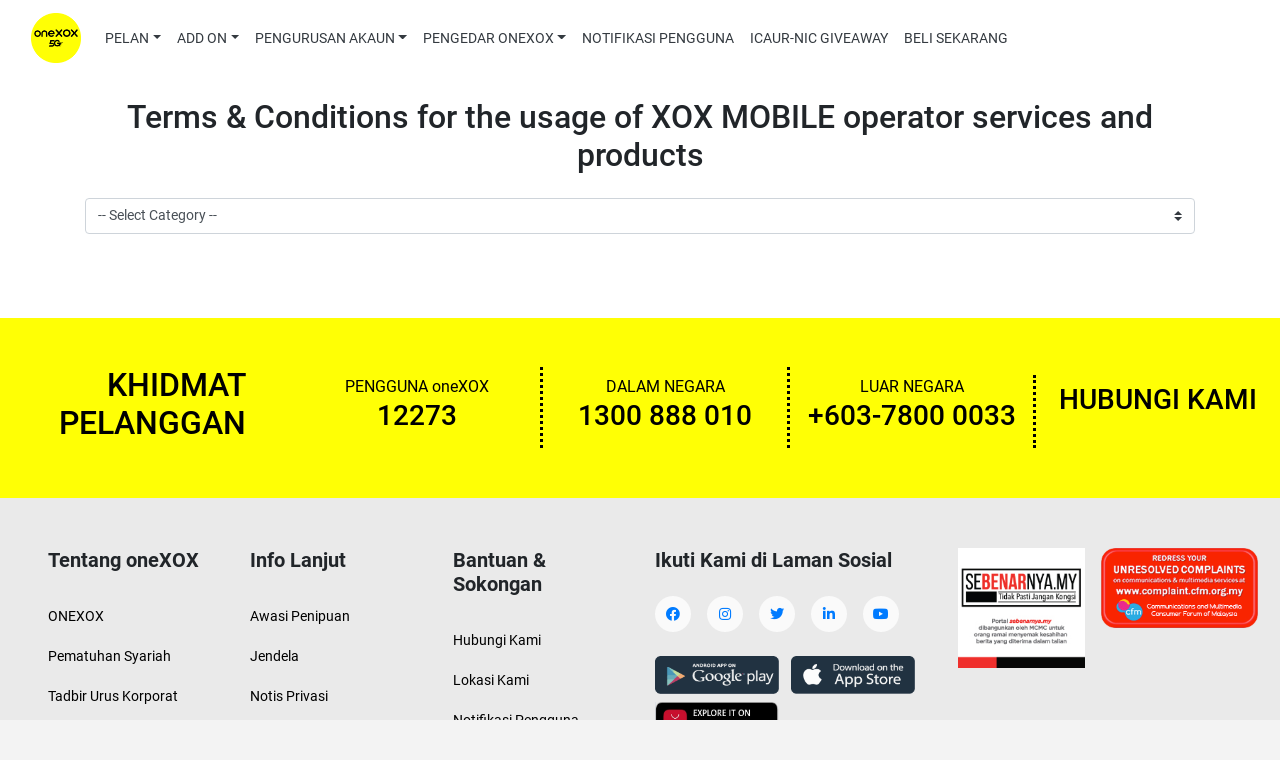

--- FILE ---
content_type: text/html; charset=UTF-8
request_url: https://onexox.my/tandc/details
body_size: 16372
content:
<!doctype html>
<html lang="en">
  <head>
    
    <script src='https://www.google.com/recaptcha/api.js'></script>
    <meta name="google-site-verification" content="AKLIdyyB2y81pivvbCIFInF_aJT23av2j1Ysjbw9H54" />
    <meta name="format-detection" content="telephone=no" />
    <!-- <meta charset="utf-8"> -->
    <meta name="description" content="">
    <meta name="author" content="">
    <meta name="viewport" content="width=device-width, initial-scale=1.0">
    <meta name="description" content="1 - 1">
	<meta name="csrf-token" content="M8QU29EumAF3FwqAPsa4kmAxV16ulWC9PnQ6eSb7">
    <meta name="keywords" content="1">

	<!-- Open Graph -->
	<meta property="og:site_name" content="1" />
	<meta property="og:title" content="" />
	<meta property="og:type" content="website" />
    <meta property="og:url" content="https://onexox.my" />
        <meta property="og:image" content="https://cdn-onlinestore.xox.com.my/images/XOX OnlineStore_W.png" />
    	<meta property="og:description" content="1" />

	<!-- Icons -->
	<meta name="msapplication-TileImage" content="https://onexox.my/ms-tile-icon.png" />
	<meta name="msapplication-TileColor" content="#8cc641" />
    <link rel="icon" href="https://cdn-onlinestore.xox.com.my/settings/November2025/4GQXRziF3l0AUdJ4bS0x.png">
        <title>Terms and Condition - XOX Online Store</title>
        <!-- DNS Verification -->
    <meta name="facebook-domain-verification" content="czm1oz2vbektabu2zitbjr6y7b7jq6" />
    <link href="https://fonts.googleapis.com/css?family=Oswald:400,500,600|Source+Sans+Pro:400,600,700&display=swap" rel="stylesheet">
    <!-- <link rel="canonical" href="https://getbootstrap.com/docs/4.0/examples/jumbotron/"> -->
        <link href="https://onexox.my/assets/css/all.min.css" rel="stylesheet">
        <!-- Bootstrap core CSS -->
    <!-- <link href="https://onexox.my/css/app.css" rel="stylesheet"> -->
        <link href="https://onexox.my/assets/css/bootstrap.min.css" rel="stylesheet">
    
    <!-- Custom styles for this template -->
        <link href="https://onexox.my/css/xp-style.css" rel="stylesheet">
    
    <!-- Style.css -->
        <link href="https://onexox.my/css/style.css" rel="stylesheet">
    <link href="https://onexox.my/assets/css/swiper.min.css" rel="stylesheet">
    
    <link rel="stylesheet" href="https://stackpath.bootstrapcdn.com/bootstrap/4.5.0/css/bootstrap.min.css">
    <script src="https://code.jquery.com/jquery-3.5.1.min.js"></script>
    <script src="https://cdnjs.cloudflare.com/ajax/libs/popper.js/1.16.0/umd/popper.min.js"></script>
    <script src="https://stackpath.bootstrapcdn.com/bootstrap/4.5.0/js/bootstrap.min.js"></script>
    <script src="https://unpkg.com/@lottiefiles/lottie-player@latest/dist/lottie-player.js"></script>

    		<!-- Google Analytics (gtag.js) -->
		<script async src="https://www.googletagmanager.com/gtag/js?id=G-47EHYKXHGV"></script>
		<script>
				window.dataLayer = window.dataLayer || [];
				function gtag(){dataLayer.push(arguments);}
				gtag('js', new Date());

				gtag('config', "G-47EHYKXHGV");
		</script>
		            <script>
  !function(f,b,e,v,n,t,s)
  {if(f.fbq)return;n=f.fbq=function(){n.callMethod?
  n.callMethod.apply(n,arguments):n.queue.push(arguments)};
  if(!f._fbq)f._fbq=n;n.push=n;n.loaded=!0;n.version='2.0';
  n.queue=[];t=b.createElement(e);t.async=!0;
  t.src=v;s=b.getElementsByTagName(e)[0];
  s.parentNode.insertBefore(t,s)}(window, document,'script',
  'https://connect.facebook.net/en_US/fbevents.js');
  fbq('init', '396184211024544');
  fbq('track', 'PageView');
</script>
<noscript><img height="1" width="1" style="display:none"
  src="https://www.facebook.com/tr?id=396184211024544&ev=PageView&noscript=1"
/></noscript>
                <script>
!function (w, d, t) {
w.TiktokAnalyticsObject=t;var
ttq=w[t]=w[t]||[];ttq.methods=["page","track","identify","instances","debug","on","off","once","ready
","alias","group","enableCookie","disableCookie","holdConsent","revokeConsent","grantConsent"],
ttq.setAndDefer=function(t,e){t[e]=function(){t.push([e].concat(Array.prototype.slice.call(argum
ents,0)))}};for(var
i=0;i<ttq.methods.length;i++)ttq.setAndDefer(ttq,ttq.methods[i]);ttq.instance=function(t){for(
var e=ttq._i[t]||[],n=0;n<ttq.methods.length;n++)ttq.setAndDefer(e,ttq.methods[n]);return
e},ttq.load=function(e,n){var
r="https://analytics.tiktok.com/i18n/pixel/events.js",o=n&&n.partner;ttq._i=ttq._i||{},ttq._i[e]=[],t
tq._i[e]._u=r,ttq._t=ttq._t||{},ttq._t[e]=+new
Date,ttq._o=ttq._o||{},ttq._o[e]=n||{};n=document.createElement("script")
;n.type="text/javascript",n.async=!0,n.src=r+"?sdkid="+e+"&lib="+t;e=document.getElementsB
yTagName("script")[0];e.parentNode.insertBefore(n,e)};
ttq.load('CURA3TBC77U27ULHBL60');
ttq.page();
}(window, document, 'ttq');
</script>
        <!-- script for GTM coming from CMS setting -->
            <!-- Google Tag Manager --> <script>(function(w,d,s,l,i){w[l]=w[l]||[];w[l].push({'gtm.start': new Date().getTime(),event:'gtm.js'});var f=d.getElementsByTagName(s)[0], j=d.createElement(s),dl=l!='dataLayer'?'&l='+l:'';j.async=true;j.src= 'https://www.googletagmanager.com/gtm.js?id='+i+dl;f.parentNode.insertBefore(j,f); })(window,document,'script','dataLayer','GTM-WW93L868');</script> <!-- End Google Tag Manager -->
    
    
    <script data-ad-client="ca-pub-3502494599159502" async src=https://pagead2.googlesyndication.com/pagead/js/adsbygoogle.js></script>
      </head>
  <style>
    .bttnimg{
      position: absolute;
    left: 95%;
    top: 1%;
    z-index: 5;
    color: #030f19eb;
    }
    /* .carousel-control-prev,
.carousel-control-next {
    height: 20% !important;
    top:    40% !important;
} */
    @media  only screen and (max-width: 600px) {
    .promo-img{
        width: 350px;
        height: 240px;
    }
    .promo-item {
        height: 20vw !important;
    }
    .promo-inner {
        height: 460px
    }

    }

    @media  only screen and (min-width: 760px),
     (max-device-width: 1324px) and (min-device-width: 768px){
    .promo-inner {
        padding-top: 0px !important ;
        height: 440px;
    }
    .promo-item {
        height: 20vw !important;
    }
    .promo-img{
          width: 500px;
          height: 320px;
      }
     }

      </style>
<body class="1" style="background-color: #F3F3F3">
    <!-- script for GTM coming from CMS setting -->
                <!-- Google Tag Manager (noscript) --> <noscript><iframe src="https://www.googletagmanager.com/ns.html?id=GTM-WW93L868" height="0" width="0" style="display:none;visibility:hidden"></iframe></noscript> <!-- End Google Tag Manager (noscript) -->
        <div id="main">
     <!-- show popup on given url -->
        <div id="loader" style="display:none;max-height: 3000px;">
    <img src="https://cdn-onlinestore.xox.com.my/images/ajax_loader.gif" alt="">
    </div>
<style>

/* Large devices (large desktops, 1200px and up) */
/* @media (min-width: 992px) {
    .for-mobile{
            display: none !important;
        }
}
.for-mobile{
            display: block;
        } */

.offcanvas-header{ display:none; }
@media (max-width: 992px) {
  .offcanvas-header{ display:block; }
  .navbar-collapse {
    position: fixed;
    top:0; 
    bottom: 0;
    left: 100%;
    width: 100%;
    padding-right: 1rem;
    padding-left: 1rem;
    overflow-y: auto;
    visibility: hidden;
    /* background-color: rgb(166, 162, 162);  */
    background-color: white;
     transition: visibility .2s ease-in-out, -webkit-transform .2s ease-in-out;
  }
  .navbar-collapse.show {
    visibility: visible;
    transform: translateX(-100%);
  }
}   
    </style>
    <div id="header" >
    <div class="header-2 container-fluid dynamic_header_content bg-white">
        <nav class="navbar navbar-expand-lg navbar-index">
            <!-- Brand/logo -->
            <a class="navbar-brand" href="https://onexox.my">
                <img src="https://cdn-onlinestore.xox.com.my/settings/November2025/4GQXRziF3l0AUdJ4bS0x.png" style="width:50px;">
            </a>
            
            <button class="navbar-toggler" style="border: 0px" type="button" data-trigger="#main_nav">
                <span class="navbar-toggler-icon"></span>
            </button>

            <div class="navbar-collapse" id="main_nav" style="z-index: 2">
                <div class="offcanvas-header mt-3">  
                    <button class="btn btn-outline-danger btn-close float-right"> &times Close </button>
                    
                  </div>
                <ul class="navbar-nav mr-auto" style="">
                    <li class="nav-item dropdown">
                <a class="nav-link dropdown-toggle text-dark" href="https://onexox.my" id="navbardrop" data-toggle="dropdown" >PELAN</a>
                <div class="dropdown-menu">
                    <a class="dropdown-item text-dark"  href="https://onexox.my/onexox-prepaid">ONE-X PREPAID</a>
            
                            <a class="dropdown-item text-dark"  href="https://onexox.my/mysiswa-prepaid">SISWA-X PREPAID</a>
            
                            <a class="dropdown-item text-dark" target="_blank" href="https://onexox.my/1x-influenc35">INFLUENC35 PREPAID</a>
            
                            <a class="dropdown-item text-dark"  href="https://onexox.my/onexox-yellow">ONEXOX YELLOW</a>
            
                            <a class="dropdown-item text-dark"  href="https://onexox.my/onexox-black">ONEXOX BLACK</a>
            
                            <a class="dropdown-item text-dark"  href="https://onexox.my/onefamily-plan">ONEFAMILY</a>
            
                            <a class="dropdown-item text-dark"  href="https://onexox.my/mysiswa-plus">MYSISWA PLUS</a>
            
                            <a class="dropdown-item text-dark"  href="https://onexox.my/MYSISWA">MYSISWA</a>
            
                            <a class="dropdown-item text-dark"  href="https://onexox.my/onexox-esim">eSIM</a>
            
                            <a class="dropdown-item text-dark"  href="https://onexox.my/onexox-volte">VoLTE</a>
                            </div>
            </li>
            
                            <li class="nav-item dropdown">
                <a class="nav-link dropdown-toggle text-dark" href="https://onexox.my" id="navbardrop" data-toggle="dropdown" >ADD ON</a>
                <div class="dropdown-menu">
                    <a class="dropdown-item text-dark"  href="https://onexox.my/onexox-5g">NAIKTARAF KE 5G</a>
            
                            <a class="dropdown-item text-dark"  href="https://onexox.my/onexox-season-pass">SEASON PASS</a>
            
                            <a class="dropdown-item text-dark"  href="https://onexox.my/onexox-idd">IDD</a>
            
                            <a class="dropdown-item text-dark"  href="https://onexox.my/onexox-perayauan-data">PERAYAUAN DATA</a>
            
                            <a class="dropdown-item text-dark"  href="https://onexox.my/perayauan">PERAYAUAN XOX</a>
                            </div>
            </li>
            
                            <li class="nav-item dropdown">
                <a class="nav-link dropdown-toggle text-dark" href="https://onexox.my" id="navbardrop" data-toggle="dropdown" >PENGURUSAN AKAUN</a>
                <div class="dropdown-menu">
                    <a class="dropdown-item text-dark"  href="https://onexox.my/xox-app">XOX APP</a>
            
                            <a class="dropdown-item text-dark"  href="https://onexox.my/xox-wallet">XOX WALLET</a>
            
                            <a class="dropdown-item text-dark" target="_blank" href="https://onexox.my/selfcare/login">SELFCARE</a>
            
                            <a class="dropdown-item text-dark" target="_blank" href="https://onexox.my/onlinestore/fast">TAMBAH NILAI</a>
            
                            <a class="dropdown-item text-dark" target="_blank" href="https://onexox.my/onlinestore/mnp/index">SEMAKAN MNP</a>
                            </div>
            </li>
            
                            <li class="nav-item dropdown">
                <a class="nav-link dropdown-toggle text-dark" href="https://onexox.my" id="navbardrop" data-toggle="dropdown" >PENGEDAR ONEXOX</a>
                <div class="dropdown-menu">
                    <a class="dropdown-item text-dark"  href="https://onexox.my/single-level-dealer">SLD</a>
            
                            <a class="dropdown-item text-dark"  href="https://onexox.my/pendaftaran-pengedar">PENDAFTARAN</a>
            
                            <a class="dropdown-item text-dark"  href="https://onesys.onexox.my/">ONESYS</a>
                            </div>
            </li>
            
                            <li class="nav-item">
                <a class="nav-link text-dark"  href="https://onexox.my/notifikasi-pengguna">NOTIFIKASI PENGGUNA</a>
            </li>
            
                            <li class="nav-item">
                <a class="nav-link text-dark"  href="https://onexox.my/icaur-nic-giveaway">ICAUR-NIC GIVEAWAY</a>
            </li>
            
                            <li class="nav-item">
                <a class="nav-link text-dark"  href="https://onlinestore.xox.com.my/">BELI SEKARANG</a>
            </li>
            

                   <!--- <li class="nav-item">
                        <a class="nav-link" href="https://selfcare.xox.com.my/SelfCare/Login" target="_blank">LOGIN</a>
                    </li> -->
                </ul>
                                
            
        </nav>
        </div>
    </div>
</div>
<script>
$("[data-trigger]").on("click", function(){
    var trigger_id =  $(this).attr('data-trigger');
    $(trigger_id).toggleClass("show");
    $('body').toggleClass("offcanvas-active");
});

// close button 
$(".btn-close").click(function(e){
    $(".navbar-collapse").removeClass("show");
    $("body").removeClass("offcanvas-active");
}); 
</script>  

<!-- <main class="main-content"> -->
    <style>
	section {
    max-width: 100%;
    overflow-x: hidden;
}
.do-scroll{
  width: 100%;
  height: 220px; 
  display: -moz-grid;
  overflow-x: scroll !important;
}
tbody{
  display:block;
  width: 100%;
  overflow-x:auto !important;
  height: 100px;
}
.tnc-detail p span{
  font-family: roboto;
}
@media(min-width: 48rem){
  .terms-and-condition{
    margin-top:50px;
    margin-bottom: 60px;
  }
}
</style>
<section class="section bg-white">
<div class="xp-section bg-white terms-and-condition">
    <div class="container">
        <div class="text-center pt-5">
            <h2 class="xp-title mb-4">Terms & Conditions for the usage of XOX MOBILE operator services and products</h2>
            <div style="overflow: hidden;">
            	<select class="categories custom-select w-100 w-md-75 w-lg-50 mb-4" name="category">
                	<option value="">-- Select Category --</option>
                	                		<option value="xox-mobile-prepaid-plan-specific-terms-and-conditions" >ONEXOX PREPAID PLAN (OLD)</option>
                	                		<option value="xox-mobile-fair-usage-policy" >FAIR USAGE POLICY</option>
                	                		<option value="xox-data-roaming-terms-and-conditions" >DATA ROAMING</option>
                	                		<option value="black-product-specific-terms-and-condition" >MOBILE DATA USAGE POLICY</option>
                	                		<option value="mobile-number-portability-mnp" >MOBILE NUMBER PORTABILITY (MNP)</option>
                	                		<option value="fat-data-plan" >FAT DATA PLAN</option>
                	                		<option value="esim" >eSIM</option>
                	                		<option value="black-plan-general" >BLACK PLAN (GENERAL)</option>
                	                		<option value="black-plan-specific" >BLACK PLAN (SPECIFIC)</option>
                	                		<option value="jom-auto-debit" >JOM AUTO DEBIT CAMPAIGN</option>
                	                		<option value="international-direct-dial-idd" >INTERNATIONAL DIRECT DIAL (IDD)</option>
                	                		<option value="birthday-promo" >BIRTHDAY PROMO</option>
                	                		<option value="online-store" >ONLINE STORE</option>
                	                		<option value="e-kyc" >e-KYC</option>
                	                		<option value="extra-syox-prepaid" >EXTRA SYOX PREPAID</option>
                	                		<option value="fatpromo" >FATPROMO</option>
                	                		<option value="ai-vending-machine-tandc" >AI VENDING MACHINE T&C</option>
                	                		<option value="new-welcome-deal-packages" >WELCOME DEAL PACKAGES</option>
                	                		<option value="flash-deal-campaign" >FLASH DEAL CAMPAIGN</option>
                	                		<option value="xox-fast-services" >XOX FAST SERVICES</option>
                	                		<option value="wawa-prepaid" >WAWA PREPAID (OLD)</option>
                	                		<option value="onexox-the-bos-gaurus-tbg-edition-plans" >ONEXOX THE BOS GAURUS (TBG) EDITION PLANS</option>
                	                		<option value="onefamily-plan" >ONEFAMILY PLAN</option>
                	                		<option value="mysiswa" >MySISWA</option>
                	                		<option value="unlimited-35" >UNLIMITED 35</option>
                	                		<option value="onexox-the-bos-gaurus-tbg-edition-prepaid-plan" >ONEXOX THE BOS GAURUS (TBG) EDITION PREPAID PLAN (OLD)</option>
                	                		<option value="xox-wallet" >XOX WALLET</option>
                	                		<option value="onexox-5g" >ONEXOX 5G</option>
                	                		<option value="siswa-plus" >SISWA PLUS</option>
                	                		<option value="db-data-buffet-plans" >DB (DATA BUFFET) PLANS</option>
                	                		<option value="fc-plans" >FC PLANS</option>
                	                		<option value="prepaid-validity-packages" >PREPAID VALIDITY PACKAGES</option>
                	                		<option value="phone-bundling-plans" >PHONE BUNDLING PLANS</option>
                	                		<option value="xox-wow-deal" >XOX WOW DEAL</option>
                	                		<option value="mysiswa-prepaid" >MYSISWA PREPAID (OLD)</option>
                	                		<option value="xox-lebih-jimat" >XOX Lebih Jimat</option>
                	                		<option value="e-kyc-sim-replacement" >e-KYC SIM Replacement</option>
                	                		<option value="xox-epartnership-program-epp" >XOX EPARTNERSHIP PROGRAM (EPP)</option>
                	                		<option value="xox-5g-for-all" >XOX 5G FOR ALL</option>
                	                		<option value="24-months-contract-black-plan" >24-MONTHS CONTRACT BLACK PLAN</option>
                	                		<option value="one-x-prepaid" >ONE-X PREPAID</option>
                	                		<option value="the-bos-gaurus-tbg-prepaid" >THE BOS GAURUS (TBG) PREPAID</option>
                	                		<option value="siswa-prepaid" >SISWA PREPAID</option>
                	                		<option value="xox-app" >XOX APP</option>
                	                		<option value="contract-term-agreement" >CONTRACT TERM AGREEMENT</option>
                	                		<option value="xox-refund-policy" >XOX REFUND POLICY</option>
                	                		<option value="xox-black-b33-5-1-stamp-reward-campaign" >XOX BLACK  B33 "5 + 1" STAMP REWARD CAMPAIGN</option>
                	                		<option value="1x-influenc35-tiktok" >1X-INFLUENC35 TIKTOK</option>
                	                		<option value="pay-your-bill-grab-your-deal" >PAY YOUR BILL, GRAB YOUR DEAL</option>
                	                		<option value="manjasim" >MANJASIM</option>
                	                		<option value="b88-postpaid-plan-complimentary-travel-data-esim" >B88 POSTPAID PLAN COMPLIMENTARY TRAVEL DATA eSIM</option>
                	                		<option value="b88-postpaid-plan-12-1-campaign" >B88 POSTPAID PLAN 12+1 CAMPAIGN</option>
                	                		<option value="onexox-yellow" >ONEXOX YELLOW</option>
                	                		<option value="validity-king-supremacy-campaign" >VALIDITY KING SUPREMACY CAMPAIGN</option>
                	                		<option value="2026-double-data-deals-campaign" >2026 DOUBLE DATA DEALS CAMPAIGN</option>
                	                		<option value="hello-yellow-icaur-nic-giveaway" >HELLO YELLOW ICAUR-NIC GIVEAWAY</option>
                	                		<option value="hello-yellow-icaur-nic-snap-and-win" >HELLO YELLOW ICAUR-NIC SNAP AND WIN</option>
                	                          
                </select>
            </div>
        </div>
    </div>
</div>
<!-- </main> -->


<link rel="stylesheet" href="https://cdnjs.cloudflare.com/ajax/libs/font-awesome/5.11.2/css/all.css">
<link rel="stylesheet" href="https://maxcdn.bootstrapcdn.com/font-awesome/4.5.0/css/font-awesome.min.css">
<style>
  .error{
    font-weight: 500 !important;
  }
  .costumerservice {
    color: black !important;
    /* background-color: #4dc4d3; */
    /* background-color: #4B0A64; */
    background-color: #ffff05  ;
  }
  .costumerservice h2, .costumerservice h3{
    color: black;
  }

  .costumerservice h2{
    font-size: 2rem;
  }
  .costumerservice h3{
    font-size: 1.75rem;
  }
  .costumerservice .cs-left-new {
    /* background: url(https://cdn-onlinestore.xox.com.my/images/footer_bg.jpg); */
  text-align: center;
  }

  .costumerservice .cs-right {
    /* background-color: #4dc4d3; */
    /* background-color: #4B0A64; */
    background-color: #ffff05  ;
  }

  @media(min-width: 768px) {
    .costumerservice .cs-left-new {
      width: 30%;
      text-align: right;
    }

    /* .costumerservice .cs-right {
      width: 70%;
    }*/
  }

  @media(min-width:992px) {
    .costumerservice .cs-right .row>div+div {
      border-left: 3px dotted black;
    }
  }

  #button::after {
    content: "\f077";
    font-family: FontAwesome;
    font-weight: normal;
    font-style: normal;
    font-size: 2em;
    line-height: 50px;
    color: #fff;
  }

  #button {
    display: inline-block;
    background-color: black;
    display: none;
    margin-bottom: 150px;
    width: 50px;
    height: 50px;
    text-align: center;
    border-radius: 4px;
    margin: 5px;
    position: fixed;
    bottom: 30px;
    right: 30px;
    transition: background-color .3s;
    z-index: 1000;
  }

  #button:hover {
    cursor: pointer;
    background-color: #333;
  }

  #button:active {
    background-color: #555;
  }

  #ssmcert-image-preview-area p,
  #ssmbusinessinfo-image-preview-area p,
  #ic-front-image-preview-area p,
  #ic-back-image-preview-area p,
  #frontImgExtra-preview-area p {
    font-size: 80%;
    margin-bottom: 0px;
  }

  #ssmcert-image-preview-area .preview-div,
  #ssmbusinessinfo-image-preview-area .preview-div,
  #ic-front-image-preview-area .preview-div,
  #ic-back-image-preview-area .preview-div,
  #frontImgExtra-preview-area .preview-div {
    max-width: 300px;
    max-height: 300px;
    height: auto;
    overflow: auto;
  }

  #icFrontImgPreview,
  #icBackImgPreview,
  #frontImgExtraPreview,
  #ssmCertImgPreview,
  #ssmBusinessInfoImgPreview {
    width: 300px;
    height: auto;
  }

  .preview-div {
    margin-bottom: 30px;
  }

</style>
<a id="button"></a>
<div id="footer" style="background-color:#ECECEC">
  <div class="costumerservice">
    <div class="d-md-flex align-items-center">
    <div class="cs-left-new">
        <h2 class="py-5 px-5"> KHIDMAT <br> PELANGGAN</h2>
      </div>
      <div class="container-fluid cs-right py-5 text-center">
        <div class="row">
          <div class="col-md-6 col-lg-3 py-3 py-md-2 pylg-0">
            PENGGUNA oneXOX <h3>12273</h3>
          </div>
          <div class="col-md-6 col-lg-3 py-3 py-md-2 pylg-0">
            DALAM NEGARA <h3>1300 888 010</h3>
          </div>
          <div class="col-md-6 col-lg-3 py-3 py-md-2 pylg-0">
            LUAR NEGARA <h3>+603-7800 0033</h3>
          </div>
          <div class="col-md-6 col-lg-3 py-3 py-md-2 pylg-0 mt-2">
            <a href="/hubungi-kami">
              <h3>HUBUNGI KAMI</h3>
            </a>
          </div>
        </div>
      </div>
    </div>
  </div>
  <div class="footer">
    <div class="container-fluid py-50 px-5">
      <div class="row">
        <div class="col-md-6 col-lg-2 mb-4 mb-lg-0">
    <h5 class="mb-4">Tentang oneXOX</h5>
    <div class="row">
        <div class="col-12">
            <ul style="list-style-type: none;list-style: none;color: black;"><li>
                            <a style="line-height: 40px;font-size: 17px" href="/tentang-onexox" >ONEXOX</a></br>
                        <a style="line-height: 40px;font-size: 17px" href="/Pematuhan-Syariah" >Pematuhan Syariah</a></br>
                        <a style="line-height: 40px;font-size: 17px" href="/tadbir-urus-korporat" >Tadbir Urus Korporat</a></br>
                        <a style="line-height: 40px;font-size: 17px" href="https://www.jobstreet.com.my/en/companies/1208513-one-xox/jobs" >Peluang Kerjaya</a></br>
                        <a style="line-height: 40px;font-size: 17px" href="https://xox.com.my" >XOX</a></br>
                        </li></ul>
        </div>
    </div>
</div>

        <div class="col-md-6 col-lg-2 mb-4 mb-lg-0">
    <h5 class="mb-4">Info Lanjut</h5>
    <div class="row">
        <div class="col-12">
            <ul style="list-style-type: none;list-style: none;color: black;"><li>
                            <a style="line-height: 40px;font-size: 17px" href="/awasi-penipuan" >Awasi Penipuan</a></br>
                        <a style="line-height: 40px;font-size: 17px" href="https://jendela.my/map/?network-coverage=show" >Jendela</a></br>
                        <a style="line-height: 40px;font-size: 17px" href="/privacyStatement/details" >Notis Privasi</a></br>
                        <a style="line-height: 40px;font-size: 17px" href="/tandc/details" >Terma &amp; Syarat</a></br>
                        <a style="line-height: 40px;font-size: 17px" href="/faq/details" >Soalan Lazim</a></br>
                        </li></ul>
        </div>
    </div>
</div>

        
        <div class="col-md-6 col-lg-2 mb-4 mb-lg-0">
    <h5 class="mb-4">Bantuan & Sokongan</h5>
    <div class="row">
        <div class="col-12">
            <ul style="list-style-type: none;list-style: none;color: black;"><li>
                            <a style="line-height: 40px;font-size: 17px" href="/hubungi-kami" >Hubungi Kami</a></br>
                            <a style="line-height: 40px;font-size: 17px" href="/locate-us" >Lokasi Kami</a></br>
                            <a style="line-height: 40px;font-size: 17px" href="/notifikasi-pengguna" >Notifikasi Pengguna</a></br>
                            <a style="line-height: 40px;font-size: 17px" href="/notifications" >Notifikasi MCMC</a></br>
                            <a style="line-height: 40px;font-size: 17px" href="/mcmccomplaint" >Pengaduan MCMC</a></br>
                            </li>
            </ul>
        </div>
    </div>
</div>
        <div class="col-md-6 col-lg-3 mb-4 mb-lg-0">
          <h5 class="mb-3 mb-md-4">Ikuti Kami di Laman Sosial</h5>
          <div class="connect-icons my-2">
            <a class="link" href="https://www.facebook.com/onexox.my">
              <div><i class="fab fa-facebook-f"></i></div>
            </a>
            <a class="link" href="https://instagram.com/onexox_officialhq?utm_medium=copy_link">
              <div><i class="fab fa-instagram"></i></div>
            </a>
            <a class="link" href="https://twitter.com/OfficialOnexox?s=20">
              <div><i class="fab fa-twitter"></i></div>
            </a>
            <!-- <a class="link" href=""><div><i class="fab fa-weixin"></i></div></a> -->
            <a class="link" href="https://www.linkedin.com/company/xox-bhd">
              <div><i class="fab fa-linkedin-in"></i></div>
            </a>
            <a class="link" href="https://www.youtube.com/channel/UCKQDq3T2aVdj6H9nrWo5inA/featured">
              <div><i class="fab fa-youtube"></i></div>
            </a>
          </div>
          <div class="download mt-4" style="margin-top: 1.5rem!important;"><a class="mr-2 mb-3"
              href="https://play.google.com/store/apps/details?id=com.xoxblackapp&amp;hl=en">
              <img style="width: 124px; height: 38px;"
                                  src="https://cdn-onlinestore.xox.com.my/settings/November2019/download-google.png" /></a>
                            <a class="mb-3" href="https://apps.apple.com/my/app/xox-black/id1458845942?l=EN"><img
                style="width: 124px; height: 38px;"
                                  src="https://cdn-onlinestore.xox.com.my/settings/November2019/download-apple.png" /></a>
                              <div class="mt-2">
            <a href="https://appgallery.huawei.com/app/C101429711"><img style="width: 124px; height: 42px;"
                                  src="https://cdn-onlinestore.xox.com.my/footer_gallary_logo.jpeg" /></a>
                            </div>
          </div>
        </div>
        <div class="col-md-6 col-lg-3 mb-4 mb-lg-0">
          <div class="d-flex flex-column flex-xl-row text-left connect-us-img">
            <div class="mb-3">
              <a class="link" href="https://sebenarnya.my/">
                <img style="height: 120px;" src="https://cdn-onlinestore.xox.com.my/images/sebenarnya-my.jpg" /></a>
            </div>
            <div class="mb-3">
              <a class="link" href="http://complaint.cfm.my/">
                <img style="height: 80px;" src="https://cdn-onlinestore.xox.com.my/images/cfm.png" /> </a>
            </div>
          </div>
        </div>
      </div>
    </div>
  </div>
  <div class="container-fluid py-2 px-5 text-center" style="background-color: #CBCBCB">
    <small>ONE XOX Sdn Bhd (1072886-D) &copy; 2025 Hakcipta Terpelihara</small>
  </div>
  <!-- <script src="https://code.jquery.com/jquery-3.2.1.slim.min.js" integrity="sha384-KJ3o2DKtIkvYIK3UENzmM7KCkRr/rE9/Qpg6aAZGJwFDMVNA/GpGFF93hXpG5KkN" crossorigin="anonymous"></script>
<script>window.jQuery || document.write('<script src="../../assets/js/vendor/jquery-slim.min.js"><\/script>')</script>
<script src="https://onexox.my/js/bootstrap.min.js"></script> -->
  <!-- <script src="https://ajax.googleapis.com/ajax/libs/jquery/3.4.1/jquery.min.js"></script> -->
  <!-- <script src="https://maxcdn.bootstrapcdn.com/bootstrap/4.3.1/js/bootstrap.min.js"></script> -->
  <script src="https://cdnjs.cloudflare.com/ajax/libs/jquery-validate/1.21.0/jquery.validate.min.js" 
      integrity="sha512-KFHXdr2oObHKI9w4Hv1XPKc898mE4kgYx58oqsc/JqqdLMDI4YjOLzom+EMlW8HFUd0QfjfAvxSL6sEq/a42fQ==" 
      crossorigin="anonymous" referrerpolicy="no-referrer">
  </script>
  <!-- <script src="https://cdnjs.cloudflare.com/ajax/libs/jquery-validate/1.19.5/jquery.validate.min.js" integrity="sha512-rstIgDs0xPgmG6RX1Aba4KV5cWJbAMcvRCVmglpam9SoHZiUCyQVDdH2LPlxoHtrv17XWblE/V/PP+Tr04hbtA==" 
    crossorigin="anonymous" referrerpolicy="no-referrer">
  </script> -->
  <script src="https://cdnjs.cloudflare.com/ajax/libs/jquery-validate/1.21.0/additional-methods.min.js" 
    integrity="sha512-owaCKNpctt4R4oShUTTraMPFKQWG9UdWTtG6GRzBjFV4VypcFi6+M3yc4Jk85s3ioQmkYWJbUl1b2b2r41RTjA==" 
    crossorigin="anonymous" referrerpolicy="no-referrer">
  </script>
  <!--  -->
  <!-- Page Block Image Deletion Custom Javascript -->
  <!-- Swiper JS -->
    <script src="https://onexox.my/assets/js/swiper.min.js"></script>
    <!-- Initialize Swiper -->
  <script type="text/javascript">
	$(document).ready(function(){
		// 1) Category Dropdown event change
		$(document).on('change', '.categories', function(){
			window.location.href = "https://onexox.my/tandc/details/" + $(this).val();
		})
	})
	$(document).ready(function(){
  $('tbody').css('overflow-x','auto !important;')
})
</script>
  <script>
    var pageHeight = $('body').height();
    $('#loader').css('height', pageHeight + 'px');
    $('#loader img').css('top', '50%');
    // function sliderScript(){
    var swiper = new Swiper('.new-container-mobile', {
      slidesPerView: 1,
      spaceBetween: 30,
      slidesPerGroup: 1,
      loop: true,
      loopFillGroupWithBlank: true,
      pagination: {
        el: '.swiper-pagination',
        clickable: true,
      },
      navigation: {
        nextEl: '.swiper-button-next',
        prevEl: '.swiper-button-prev',
      },
    });
    // }
    $(document).ready(function () {

      // for xox fast top up, get value from radio button display in amount field.
      $(".amount").click(function () {
        var radioValue = $('input[name=radio]:checked').val();
        $('#manualAmount').val(radioValue);
      });
      // show dropdown on hover
      $('ul.navbar-nav li.dropdown').hover(function () {
        $(this).find('.dropdown-menu').stop(true, true).delay(200).fadeIn(100);
      }, function () {
        $(this).find('.dropdown-menu').stop(true, true).delay(200).fadeOut(100);
      });
      $('#dataRoaming #plan-select label').click(function (e) {
        $('#section-howto').removeClass('d-none');
        var selectedText = e.currentTarget.innerText;
        var selectedPlan = e.currentTarget.htmlFor;
        selectedPlan = selectedPlan.substring(1);
        // Ajax Request to get Images
        var postUrl = "https://onexox.my/api/dataroaming/image";
        if (selectedPlan != 'c1') {
          $.ajax({
            type: 'POST',
            url: postUrl,
            data: { plan: selectedPlan },
            success: function (response) {
              var numberOfPlan = response.data.length;
              console.log(numberOfPlan);
              var allPlans = '';
              var mobilePlan = '';
              if (response.status) {
                if (response.data.length > 0) {
                  $.each(response.data, function (val, plan) {
                    allPlans += '<div class="flex-even d-flex flex-column align-items-center"> \
                        <div class="subscribe-item mb-4"> \
                            <h2 id="planName">'+ plan.name + '</h2> \
                        </div> \
                        <p class="px-2 planText" style="color: white" >'+ plan.text + '</p> \
                    </div>';

                    mobilePlan += '<div class="swiper-slide p-4" style="margin:auto">\
                            <div class="d-flex flex-column align-items-center">\
                                <div class="subscribe-item mb-4">\
                                    <h2>'+ plan.name + '</h2>\
                                </div>\
                                <p class="px-2" style="color: white"> '+ plan.text + ' </p>\
                            </div>\
                        </div>';
                  });
                  $('.selectedPlan').text(selectedText);
                  $('.allPlans').html(allPlans);
                  $('.mobilePlan').html(mobilePlan);
                  var swiper = new Swiper('.new-container-mobile', {
                    slidesPerView: 1,
                    spaceBetween: 30,
                    slidesPerGroup: 1,
                    loop: true,
                    loopFillGroupWithBlank: true,
                    pagination: {
                      el: '.swiper-pagination',
                      clickable: true,
                    },
                    navigation: {
                      nextEl: '.swiper-button-next',
                      prevEl: '.swiper-button-prev',
                    },
                  });
                }
                else {
                  // $('.mobilePlan').html('<h3>There is no Plan exist</h3>');
                  // $('.allPlans').html('<h3>There is no Plan exist</h3>');
                  $('.selectedPlan').text(selectedText);
                }
              }
            }
          });
        }
      });

      // If user tryign to select countries from data roaming page. display operator as well.
      $(document).on('change', '.roaming-countries', function () {
        var postUrl = "https://onexox.my/api/roaming/country/detail";
        $.ajax({
          type: 'POST',
          url: postUrl,
          data: { id: $(this).val() },
          success: function (response) {
            if (response.status) {
              $('.operators').val(response.data.operators);
            }
          }
        });
      })
      $(document).on('change', '.roaming-rate-list', function () {
          console.log('clicked');
          console.log($(this).val());
        var postUrl = "https://onexox.my/api/roaming/country/detail";
        $.ajax({
          type: 'POST',
          url: postUrl,
          data: { id: $(this).val() },
          success: function (response) {
              console.log(response);
            if (response.status) {
              $('.country-code').val(response.data.country_code);
              $('.voice').val(response.data.voice);
              $('.sms').val(response.data.sms);
              $('.ussd').val(response.data.ussd);
              $('.other-voice').val(response.data.dial_other);
              $('.malay-voice').val(response.data.dial_malaysia);
            }
          }
        });
      })
      $('.direction a').on('click', function (event) {
        var selectedLocation = $(this).parent().parent().find("input[name=location]").val();
        $.ajax({
          type: 'POST',
          url: "https://onexox.my/api/get/contact/location",
          data: { location: selectedLocation },
          success: function (response) {
            $('#mapFram .map-container').html('<iframe class="map"\
                        src="https://maps.google.com/maps?q='+ response.location.lat + ',' + response.location.long + '&z=15&output=embed"\
                        frameborder="0" marginwidth="0" marginheight="0" scrolling="no"></iframe>');
            $('.media').css('background', 'white');
            $('.location_' + response.location.id).css('background', 'lightBlue');
          }
        });
      })
    })
    var x, i, j, selElmnt, a, b, c;
    /*look for any elements with the class "custom-select":*/
    x = document.getElementsByClassName("custom-select");
    for (i = 0; i < x.length; i++) {
      selElmnt = x[i].getElementsByTagName("select")[0];
      /*for each element, create a new DIV that will act as the selected item:*/
      a = document.createElement("DIV");
      a.setAttribute("class", "select-selected");
      a.innerHTML = selElmnt.options[selElmnt.selectedIndex].innerHTML;
      x[i].appendChild(a);
      /*for each element, create a new DIV that will contain the option list:*/
      b = document.createElement("DIV");
      b.setAttribute("class", "select-items select-hide");
      for (j = 0; j < selElmnt.length; j++) {
        /*for each option in the original select element,
        create a new DIV that will act as an option item:*/
        c = document.createElement("DIV");
        c.innerHTML = selElmnt.options[j].innerHTML;
        c.addEventListener("click", function (e) {
          /*when an item is clicked, update the original select box,
          and the selected item:*/
          var y, i, k, s, h;
          s = this.parentNode.parentNode.getElementsByTagName("select")[0];
          h = this.parentNode.previousSibling;
          for (i = 0; i < s.length; i++) {
            if (s.options[i].innerHTML == this.innerHTML) {
              s.selectedIndex = i;
              h.innerHTML = this.innerHTML;
              // // Ajax Request to get Images
              // if(s.className == 'select-box__list'){
              //   var postUrl = "https://onexox.my/api/dataroaming/image";
              //   $.ajax({
              //      type:'POST',
              //      url:postUrl,
              //      data:{id:s.options[i].value},
              //      success:function(response){
              //         if(response.status){
              //           var imageSrc = response.img_src;
              //           $('.plan_images').html('<img class="img-fluid" src="'+ response.data.image+'">');
              //         }
              //      }
              //   });
              // }
              y = this.parentNode.getElementsByClassName("same-as-selected");
              for (k = 0; k < y.length; k++) {
                y[k].removeAttribute("class");
              }
              this.setAttribute("class", "same-as-selected");
              break;
            }
          }
          h.click();
        });
        b.appendChild(c);
      }
      x[i].appendChild(b);
      a.addEventListener("click", function (e) {
        /*when the select box is clicked, close any other select boxes,
        and open/close the current select box:*/
        e.stopPropagation();
        closeAllSelect(this);
        this.nextSibling.classList.toggle("select-hide");
        this.classList.toggle("select-arrow-active");
      });
    }
    function closeAllSelect(elmnt) {
      /*a function that will close all select boxes in the document,
      except the current select box:*/
      var x, y, i, arrNo = [];
      x = document.getElementsByClassName("select-items");
      y = document.getElementsByClassName("select-selected");
      for (i = 0; i < y.length; i++) {
        if (elmnt == y[i]) {
          arrNo.push(i)
        } else {
          y[i].classList.remove("select-arrow-active");
        }
      }
      for (i = 0; i < x.length; i++) {
        if (arrNo.indexOf(i)) {
          x[i].classList.add("select-hide");
        }
      }
    }
    /*if the user clicks anywhere outside the select box,
    then close all select boxes:*/
    document.addEventListener("click", closeAllSelect);
    $(function () {
      $(window).on("scroll", function () {
        if ($(window).scrollTop() > 150) {
          $("#header").addClass("active");
        } else {
          //remove the background property so it comes transparent again (defined in your css)
          $("#header").removeClass("active");
        }
      });
    });
    $(document).ready(function () {
      $("#plan-select li").click(function () {
        $('html, body').animate({
          scrollTop: $("#section-howto").offset().top
        }, 500);
      });
      $(document).on('change', '.country_option', function () {
        var postUrl = "https://onexox.my/api/country/detail";
        $.ajax({
          type: 'POST',
          url: postUrl,
          data: { id: $(this).val() },
          success: function (response) {
            if (response.status) {
              $('.countryCode').val(response.data.country_code);
              $('.fixedRates').val(response.data.fixed_rates);
              $('.mobileRates').val(response.data.mobile_rates);
            }
          }
        });
      });
      /**
       *
       * Change Header
       *
       */
      if (window.location.pathname == '/') {
        $('.dynamic_header_content').removeClass("header-2");
        $('.dynamic_header_content').addClass("header-1");
      }
      else {
        $('.dynamic_header_content').removeClass("header-1");
        $('.dynamic_header_content').addClass("header-2");
      }
      $(function () {
        $(window).on("scroll", function () {
          if ($(window).scrollTop() > 150) {
            $(".sub-header-2").addClass("fixed-top");
          } else {
            //remove the background property so it comes transparent again (defined in your css)
            $(".sub-header-2").removeClass("fixed-top");
          }
        });
      });

      /**
       *
       * Select Dropdown Options
       *
       */
      $(".custom-select-new").each(function () {
        var classes = $(this).attr("class"),
          id = $(this).attr("id"),
          name = $(this).attr("name");
        var template = '<div class="' + classes + '">';
        template += '<span class="custom-select-trigger">' + $(this).attr("placeholder") + '</span>';
        template += '<div class="custom-options">';
        $(this).find("option").each(function () {
          template
          '<span class="custom-option ' + $(this).attr("class") + '" data-value="' + $(this).attr("value") + '">' + $(this).html() + '</span>';
        });
        template += '</div></div>';

        $(this).wrap('<div class="custom-select-wrapper"></div>');
        $(this).hide();
        $(this).after(template);
      });
      $(".custom-option:first-of-type").hover(function () {
        $(this).parents(".custom-options").addClass("option-hover");
      }, function () {
        $(this).parents(".custom-options").removeClass("option-hover");
      });
      $(".custom-select-trigger").on("click", function () {
        $('html').one('click', function () {
          $(".custom-select-new").removeClass("opened");
        });
        $(this).parents(".custom-select-new").toggleClass("opened");
        event.stopPropagation();
      });
      $(".custom-option").on("click", function () {
        $(this).parents(".custom-select-wrapper").find("select").val($(this).data("value"));
        $(this).parents(".custom-options").find(".custom-option").removeClass("selection");
        $(this).addClass("selection");
        $(this).parents(".custom-select-new").removeClass("opened");
        $(this).parents(".custom-select-new").find(".custom-select-trigger").text($(this).text());
      });

    });
    function iframeLoaded() {
      $("iframe").contents().find("nav#slide-nav").html('');
      // console.log($("iframe").contents().find("nav#slide-nav"));
    }

    window.onload = function () {
      parent.iframeLoaded();
    }

    // go back to top click on button
    jQuery(document).ready(function () {

      var btn = $('#button');

      $(window).scroll(function () {
        if ($(window).scrollTop() > 300) {
          $('#button').css('display', 'block');
          $('#button').css('margin-right', '120px');
        } else {
          $('#button').css('display', 'none');
        }
      });

      btn.on('click', function (e) {
        e.preventDefault();
        $('html, body').animate({ scrollTop: 0 }, '300');
      });

    });

    $(".userGuidBtn a").click(function (e) {
      e.preventDefault();
      var idname = $(this).attr('href');
      $('html,body').animate({
        scrollTop: $('#' + idname).offset().top
      },
        'slow');
    });
    $('.toggle_season_pass').hide();
    $('.toggle-able-btn').on('click', function () {
      $('.toggle_season_pass').toggle();
    })
    $(".locations").click(function (e) {
      $(this).closest('.media').addClass('text-danger');
      if ($(window).width() < 768) {
        e.preventDefault();
        var idname = $(this).attr('href');
        $('html,body').animate({
          scrollTop: $('.mobile_padding').offset().top
        });
      }
    });

    $('.tab-menu li a').on('click', function () {
      var id = $(this).attr('data-id');
      setTimeout(function () {
        let thisSwiper = document.getElementById('swiper_' + id);
        thisSwiper.swiper.update();
      }, 100);
    })
// $('.plan-actions .first-btn').on('click', function(){
//   var selectedDevice = $('#sources option:selected').val();
//   if(selectedDevice == '' || selectedDevice == null){
//     alert('Please Choose Your Devices');
//     return false;
//   }
// })
  </script>

  <!-- Form validation script -->
  <script>
    $(document).ready(function () {
      function scroll(scroll) {
        if (scroll == true) {
          $('html, body').animate({
            scrollTop: ($('.error').offset().top - 300)
          }, 2000);
        }
      }
      var selectedType = '';
      $('#registration-type').on('change', function () {
        selectedType = $('#registration-type option:selected').val();
        if (selectedType == 'PassportNum') {
          $('.subid').text("PASSPORT NUMBER ");
          $('.passportID').removeClass('d-none');
          $('.passportNum').removeClass('d-none');
          $('.back_imaged').addClass('d-none');
          $('.image1').text("PASSPORT NUMBER ");
          $('.back_imaged').addClass('d-none');
        }
        else {
          $('.subid').text("NRIC NUMBER ");
          $('.passportID').removeClass('d-none');
          $('.back_imaged').removeClass('d-none');
          $('.image2').text("NRIC IMAGE (MyKad)- Back ");
          $('.image1').text("NRIC IMAGE (MyKad)- Front ");
          $('.passportNum').addClass('d-none');
          $('.passportCate').addClass('d-none');
        }
      })
      $('#passport-cate').on('change', function () {
        selectedType = $('#passport-cate option:selected').val();
        if (selectedType == '0') {
          $('.image2').text("STUDENT PASS IMAGE ");
          $('.back_imaged').removeClass('d-none');
          $('.changeText1').text("UNIVERSITY ");
          $('.changeText2').text("UNIVERSITY ADDRESS ");
          $('.passportCate').removeClass('d-none');
        }
        else if (selectedType == '1') {
          $('.image2').text("WORKER PERMIT IMAGE ");
          $('.changeText1').text("COMPANY ");
          $('.changeText2').text("COMPANY ADDRESS ");
          $('.passportCate').removeClass('d-none');
          $('.back_imaged').removeClass('d-none');
        }
        else {
          $('.passportID').addClass('d-none');
          $('.passportCate').addClass('d-none');
          $('.back_imaged').addClass('d-none');
        }
      })
      var requestFrom = '';
      $(function () {
        jQuery.validator.addMethod("lettersonly", function(value, element)
        {
          return this.optional(element) ||  /^[a-z ]+$/i.test(value);
        }, "Letters and spaces only please");
        jQuery.validator.addMethod("lettersSpecialChar", function(value, element)
        {
          return this.optional(element) ||  /^\D+$/i.test(value);
        }, "Number is not allowed");

        $('#user-register').validate({
           // debug: true,
           focusInvalid: false,
           invalidHandler: function(form, validator) {

             if (!validator.numberOfInvalids())
               return;

             $('html, body').animate({
               scrollTop: $(validator.errorList[0].element).offset().top
             }, 2000);

           },
          rules: {
            fullName: {
              required: true,
              lettersSpecialChar: true,
              minlength: 6,
            },
            contactNumber: {
              required: true,
              digits: true,
              minlength: 10,
              maxlength: 12,
            },
            email: {
              required: true,
              email: true
            },
            confirmEmail: {
              required: true,
              email: true,
              equalTo: "#email"
            },
            address: {
              required: true,
              minlength: 7,
              maxlength: 100,
            },
            postcode: {
              required: true,
              digits: true,
              minlength: 5,
              maxlength: 5,
            },
            city: {
              required: true,
            },
            state: {
              required: true,
            },
            front_image: {
              required: true,
            },
            back_image: {
              required: true,
            },
            passportID: {
              required: true,
              minlength: function(element) {
                return $('#registration-type option:selected').val() == 'NewNRIC' ? [12] : [5];
              },
              maxlength: function(element) {
                return $('#registration-type option:selected').val() == 'NewNRIC' ? [12] : [10];
              }
            },
            passportCate: {
              required: true,
            },
            document1: {
              required: true,
            },
            document2: {
              required: true,
            },
            donor: {
              required: true,
            },
            mobileNumber_0: {
              required: true,
            },
            portIn: {
              required: true,
            },
            second_address: {
              required: true,
              minlength: 2,
              maxlength: 50,
            },
            eSIMDevice: {
              required: true,
            }
          },
          messages: {
            fullName: {
              required: "Name field is required",
              lettersonly: "Please enter characters only"
            },
            contactNumber: {
              required: "Contact number is required",
              digits: "Please enter digits only",
            },
            email: {
              required: "Email field is required"
            },
            confirmEmail: {
              required: "Confirm email field is required"
            },
            address: {
              required: "Address field is required",
            },
            postcode: {
              required: "Post code field is required",
              digits: "Please enter digits only",
            },
            city: {
              required: "City field is required"
            },
            state: {
              required: "State field is required"
            },
            paymentMethod: {
              required: "Payment method is required"
            },
            registrationType: {
              required: "Registration type is required"
            },
            language: {
              required: "Language field is required"
            },
            day: {
              required: ' '
            },
            month: {
              required: ' '
            },
            year: {
              required: ' '
            },
            front_image: {
              required: "Front image required"
            },
            back_image: {
              required: "Back image required"
            },
            second_address: {
              required: "Second address is required"
            }
          },
        });
      })
      $('.proceedPayment').on('click', function () {
        if (!checkUploadFiles()) {
          $('html, body').animate({
              scrollTop: $("#loader").offset().top
          }, 300);
          return false;
        }

        if($("#user-register").valid()){
            var order = $('#order').val();
            var email = $('#email').val();

            if(order != 'mnp' && ( $('#requestFrom').val() == 'oneX-user' || $('#requestFrom').val() == 'mysiswa-user') ){
                var rechargeList = $('#recharge-prod').val();
                var purchasedDeal = $('#welcome-deal').val();
                let dealerCode = $("#dealer_code").val();
                console.log(purchasedDeal);
                console.log(rechargeList);
                if( dealerCode ){
                  if(purchasedDeal == null || purchasedDeal == '' || purchasedDeal == undefined || purchasedDeal == 'WAWA18'){
                      if(rechargeList == null || rechargeList == '' || rechargeList == undefined){
                          alert('Sorry, you’re unable to proceed without selecting any Data Subscription Plans and minimum amount RM30.');
                          return false;
                      }
                  }
                // }
                // if(
                //     (rechargeList == null || rechargeList == '' || rechargeList == undefined)
                //     ||
                //     (rechargeList == 'RM 5' && (purchasedDeal == null || purchasedDeal == '' || purchasedDeal == undefined))){
                //     alert('We are sorry but you are unable to proceed without adding on a minimum of Rm10 top-up or a Welcome Deal Package.');
                //     return false;
                // }

                //2021-11-26
                // let dealerCode = $("#dealer_code").val();
                // if ( dealerCode ) {
                  if(purchasedDeal == null || purchasedDeal == '' || purchasedDeal == undefined) {
                      alert('Sorry, you’re unable to proceed without selecting any Data Subscription Plans.');
                      return false;
                  }
                }else{
                  if(purchasedDeal == null || purchasedDeal == '' || purchasedDeal == undefined) {
                      alert('Sorry, you’re unable to proceed without selecting any Data Subscription Plans.');
                      return false;
                  }
                }
            }

          var newOrder = $('#new-order').val();
          if(newOrder == 'new-user'){
            var newNumber = $('#new-number').val();
            if(newNumber.length < 1){
              alert('Please select new number');
              return false;
            }
          }

          var is_esim = $('.request-esim-tac').val();
          var order = $('#order').val();
          var email = $('#email').val();
          if(order == 'mnp'){
            var mnpNumber = $('#user_number').val();
            if(mnpNumber.length < 1){
              alert('Please select mnp number');
              return false;
            }
          }
          //mnp esim now bypass tac
          if (false && order == 'mnp' && is_esim == 1){
            $('#loader').css('display', 'block');
            $('html, body').animate({
              scrollTop: $("#loader").offset().top
            }, 300);
            var mnpNmber = $('#port-in').val();
            var tacType = $('#tac-type').val();
              console.log(mnpNmber);
              console.log(tacType);
            if (!tacType || !mnpNmber) {
              alert('Please select Tac type and MSISDN.');
              $('#loader').css('display', 'none');
              return false;
            }
            $.ajax({
              type: 'POST',
              url: "https://onexox.my/onlinestore/mnp/esim/tac",
              data: {
                "_token": "M8QU29EumAF3FwqAPsa4kmAxV16ulWC9PnQ6eSb7",
                'mnpNmber': mnpNmber,
                'tac_type': tacType,
                'email': email,
              },
              success: function (data) {
                if (data.error) {
                  printErrorMsg(data.error);
                }
                if (!data.status) {
                  alert(data.message);
                  $('#loader').css('display', 'none');
                  $('#form-messages').show();
                }
                else {
                  $('html, body').animate({
                    scrollTop: $(".summary-page").offset().top
                  }, 300);
                  $('.summary-total').val($('#amount').val());
                  $('.detail-block').addClass('d-none');
                  $('.summary-page').removeClass('d-none');
                  $('.summary-cancle').on('click', function () {
                    $('#form-messages').hide();
                    $('.detail-block').removeClass('d-none');
                    $('.summary-page').addClass('d-none');
                  });
                }
                $('#loader').css('display', 'none');
                $('#form-messages').show();
              }
            });
          }
          else{
            $('html, body').animate({
              scrollTop: $(".summary-page").offset().top
            }, 300);
            $('.summary-total').val($('#amount').val());
            $('.detail-block').addClass('d-none');
            $('.summary-page').removeClass('d-none');
            $('.summary-cancle').on('click', function () {
                $('#form-messages').hide();
              $('.detail-block').removeClass('d-none');
              $('.summary-page').addClass('d-none');
            });
          }
        }
      })

      // Please select from dropdown list
      $('select').on('change', function(){
        $(this).children('option')
        .filter(function() {
            return !this.value || $.trim(this.value).length == 0;
        })
      .remove();
      })

      //   close modal when click on close button
      $('.close-promo-popup').on('click', function(){
          $('#promo-popup').addClass('hide');
          $('#promo-popup').css('display','none');
      })

      // multilanguage toggle button onlinestore
      $('.btn-toggle').click(function() {
          $(this).find('.btn').toggleClass('active');

          if ($(this).find('.btn-primary').length >0) {
              $(this).find('.btn').toggleClass('btn-primary');
          }
          if ($(this).find('.btn-danger').length >0) {
              $(this).find('.btn').toggleClass('btn-danger');
          }
          if ($(this).find('.btn-success').length >0) {
              $(this).find('.btn').toggleClass('btn-success');
          }
          if ($(this).find('.btn-info').length >0) {
              $(this).find('.btn').toggleClass('btn-info');
          }

          $(this).find('.btn').toggleClass('btn-default');

      });

      function checkUploadFiles() {
        const allowedExtensions = ['jpg', 'jpeg', 'png', 'webp', 'pdf'];
        
        const frontImage = document.getElementById('front_image');
        if (frontImage) {
          const frontImageFile = frontImage.files[0];

          if (frontImageFile) {
            let fileName = frontImageFile.name;
            let fileExtension = fileName.split('.').pop().toLowerCase();

            if (!allowedExtensions.includes(fileExtension)) {
              $('#form-messages').removeClass('alert-success');
              $('#form-messages').addClass('alert-danger');
              $('#form-messages strong').text('NRIC IMAGE (MyKad)- Front : Invalid file type!');
              $('#loader').css('display', 'none');
              $('#form-messages').show();
              return false;
            }
          }
        }

        const backImage = document.getElementById('back_image');
        if (backImage) {
          const backImageFile = backImage.files[0];
          if (backImageFile) {
            let fileName = backImageFile.name;
            let fileExtension = fileName.split('.').pop().toLowerCase();
            
            if (!allowedExtensions.includes(fileExtension)) {
              $('#form-messages').removeClass('alert-success');
              $('#form-messages').addClass('alert-danger');
              $('#form-messages strong').text('NRIC IMAGE (MyKad)- Back : Invalid file type!');
              $('#loader').css('display', 'none');
              $('#form-messages').show();
              return false;
            }
          }

        }

        //---- For extra image ----//
        const extraImage = document.getElementById('studentID_front_image');
        if (extraImage) {
          const extraImageFile = extraImage.files[0];

          if (extraImageFile) {
            let fileName = extraImageFile.name;
            let fileExtension = fileName.split('.').pop().toLowerCase();

            if (!allowedExtensions.includes(fileExtension)) {
              $('#form-messages').removeClass('alert-success');
              $('#form-messages').addClass('alert-danger');
              $('#form-messages strong').text('Student ID Image (Optional): Invalid file type!');
              $('#loader').css('display', 'none');
              $('#form-messages').show();
              return false;
            }
          }
        }
        //---- ----//

        return true;
      }

      async function resizeImage(file, callback) {
        const maxWidth = 800;
        const maxHeight = 800;
        const reader = new FileReader();

        reader.onload = function(event) {
          const img = new Image();

          img.onload = function() {
            let width = img.width;
            let height = img.height;

            // Calculate the resize retio
            if (width > maxWidth || height > maxHeight) {
              const aspectRatio = width / height;
              
              if (width > height) {
                width = maxWidth;
                height = maxWidth / aspectRatio;

              } else {
                height = maxHeight;
                width = maxHeight * aspectRatio;
              }
            }

            // Create a canvas to draw the resized image
            const canvas = document.createElement("canvas");
            canvas.width = width;
            canvas.height = height;
            const ctx = canvas.getContext("2d");

            // Draw the resized image onto the canvas
            ctx.drawImage(img, 0, 0, width, height);
            canvas.toBlob(async (blob) => {
              // Construct a new File object from the Blob
              const resizedFile = await new File([blob], file.name, { type: "image/jpeg", lastModified: Date.now() });
              callback(resizedFile);
            }, "image/jpeg", 0.8); // Adjust quality as needed (0.8 = 80%)
          };

          img.src = event.target.result;
        };

        reader.readAsDataURL(file);
      }

      //Handle ssm certificate image file input event
      if (document.getElementById("ssm_vertificate")) {
        document.getElementById("ssm_vertificate").addEventListener("change", function(event) {
          var file = event.target.files[0];

          if (file && file.type.startsWith("image/")) {
              // Resize the image
              resizeImage(file, function(resizedFile) {
                  // Create a URL for the resized image and display it
                  document.getElementById("ssmcert-image-preview-area").innerHTML = '<p><strong>Selected Image Preview:</strong></p>\
                  <div class="preview-div"><img id="ssmCertImgPreview" alt="Selected Image" style="max-width: 100%; height: auto;"></div>';

                  var preview = document.getElementById("ssmCertImgPreview");
                  preview.src = URL.createObjectURL(resizedFile);

                  // Replace the original file in the input element with the resized file
                  var dataTransfer = new DataTransfer();
                  dataTransfer.items.add(resizedFile);
                  document.getElementById("ssm_vertificate").files = dataTransfer.files;
              });

          } else {
            if (file && file.type === 'application/pdf') {
              // Create a URL for the resized image and display it
              document.getElementById("ssmcert-image-preview-area").innerHTML = '<p><strong>Selected Image Preview:</strong></p>\
              <div class="preview-div"><img id="ssmCertImgPreview" alt="Selected Image" style="max-width: 100%; height: auto;"></div>';
              $('#ssmCertImgPreview').attr('src', 'https://cdn-onlinestore.xox.com.my/images/pdf-file.jpg');
            }
            else {
              // No image selected
              document.getElementById("ssmcert-image-preview-area").innerHTML = "";
            }
          }
        });
      }

      //Handle ssm certificate image file input event
      if (document.getElementById("ssm_business_info")) {
        document.getElementById("ssm_business_info").addEventListener("change", function(event) {
          var file = event.target.files[0];

          if (file && file.type.startsWith("image/")) {
              // Resize the image
              resizeImage(file, function(resizedFile) {
                  // Create a URL for the resized image and display it
                  document.getElementById("ssmbusinessinfo-image-preview-area").innerHTML = '<p><strong>Selected Image Preview:</strong></p>\
                  <div class="preview-div"><img id="ssmBusinessInfoImgPreview" alt="Selected Image" style="max-width: 100%; height: auto;"></div>';

                  var preview = document.getElementById("ssmBusinessInfoImgPreview");
                  preview.src = URL.createObjectURL(resizedFile);

                  // Replace the original file in the input element with the resized file
                  var dataTransfer = new DataTransfer();
                  dataTransfer.items.add(resizedFile);
                  document.getElementById("ssm_business_info").files = dataTransfer.files;
              });

          } else {
            if (file && file.type === 'application/pdf') {
              // Create a URL for the resized image and display it
              document.getElementById("ssmbusinessinfo-image-preview-area").innerHTML = '<p><strong>Selected Image Preview:</strong></p>\
              <div class="preview-div"><img id="ssmBusinessInfoImgPreview" alt="Selected Image" style="max-width: 100%; height: auto;"></div>';
              $('#ssmBusinessInfoImgPreview').attr('src', 'https://cdn-onlinestore.xox.com.my/images/pdf-file.jpg');
            }
            else {
              // No image selected
              document.getElementById("ssmbusinessinfo-image-preview-area").innerHTML = "";
            }
          }
        });
      }

      // Handle student ID image file input change event
      if (document.getElementById("studentID_front_image")) {
        document.getElementById("studentID_front_image").addEventListener("change", function(event) {
          var file = event.target.files[0];

          if (file && file.type.startsWith("image/")) {
              // Resize the image
              resizeImage(file, function(resizedFile) {
                  // Create a URL for the resized image and display it
                  document.getElementById("frontImgExtra-preview-area").innerHTML = '<p><strong>Selected Image Preview:</strong></p>\
                  <div class="preview-div"><img id="frontImgExtraPreview" alt="Selected Image" style="max-width: 100%; height: auto;"></div>';

                  var preview = document.getElementById("frontImgExtraPreview");
                  preview.src = URL.createObjectURL(resizedFile);

                  // Replace the original file in the input element with the resized file
                  var dataTransfer = new DataTransfer();
                  dataTransfer.items.add(resizedFile);
                  document.getElementById("studentID_front_image").files = dataTransfer.files;
              });

          } else {
            if (file && file.type === 'application/pdf') {
              // Create a URL for the resized image and display it
              document.getElementById("frontImgExtra-preview-area").innerHTML = '<p><strong>Selected Image Preview:</strong></p>\
              <div class="preview-div"><img id="frontImgExtraPreview" alt="Selected Image" style="max-width: 100%; height: auto;"></div>';
              $('#frontImgExtraPreview').attr('src', 'https://cdn-onlinestore.xox.com.my/images/pdf-file.jpg');
            }
            else {
              // No image selected
              document.getElementById("frontImgExtra-preview-area").innerHTML = "";
            }
          }
        });
      }

      // Handle IC front image file input change event
      if (document.getElementById("front_image")) {
        document.getElementById("front_image").addEventListener("change", function(event) {
          var file = event.target.files[0];

          if (file && file.type.startsWith("image/")) {
              // Resize the image
              resizeImage(file, function(resizedFile) {
                  // Create a URL for the resized image and display it
                  document.getElementById("ic-front-image-preview-area").innerHTML = '<p><strong>Selected Image Preview:</strong></p>\
                  <div class="preview-div"><img id="icFrontImgPreview" alt="Selected Image" style="max-width: 100%; height: auto;"></div>';

                  var preview = document.getElementById("icFrontImgPreview");
                  preview.src = URL.createObjectURL(resizedFile);

                  // Replace the original file in the input element with the resized file
                  var dataTransfer = new DataTransfer();
                  dataTransfer.items.add(resizedFile);
                  document.getElementById("front_image").files = dataTransfer.files;
              });

          } else {
            if (file && file.type === 'application/pdf') {
              // Create a URL for the resized image and display it
              document.getElementById("ic-front-image-preview-area").innerHTML = '<p><strong>Selected Image Preview:</strong></p>\
              <div class="preview-div"><img id="icFrontImgPreview" alt="Selected Image" style="max-width: 100%; height: auto;"></div>';
              $('#icFrontImgPreview').attr('src', 'https://cdn-onlinestore.xox.com.my/images/pdf-file.jpg');
            }
            else {
              // No image selected
              document.getElementById("ic-front-image-preview-area").innerHTML = "";
            }
          }
        });
      }

      // Handle IC back image file input change event
      if (document.getElementById("back_image")) {
        document.getElementById("back_image").addEventListener("change", function(event) {
          var file = event.target.files[0];

          if (file && file.type.startsWith("image/")) {
              // Resize the image
              resizeImage(file, function(resizedFile) {
                  // Create a URL for the resized image and display it
                  document.getElementById("ic-back-image-preview-area").innerHTML = '<p><strong>Selected Image Preview:</strong></p>\
                  <div class="preview-div"><img id="icBackImgPreview" alt="Selected Image" style="max-width: 100%; height: auto;"></div>';

                  var preview = document.getElementById("icBackImgPreview");
                  preview.src = URL.createObjectURL(resizedFile);

                  // Replace the original file in the input element with the resized file
                  var dataTransfer = new DataTransfer();
                  dataTransfer.items.add(resizedFile);
                  document.getElementById("back_image").files = dataTransfer.files;
              });

          } else {
            if (file && file.type === 'application/pdf') {
              // Create a URL for the resized image and display it
              document.getElementById("ic-back-image-preview-area").innerHTML = '<p><strong>Selected Image Preview:</strong></p>\
              <div class="preview-div"><img id="icBackImgPreview" alt="Selected Image" style="max-width: 100%; height: auto;"></div>';
              $('#icBackImgPreview').attr('src', 'https://cdn-onlinestore.xox.com.my/images/pdf-file.jpg');
            }
            else {
              // No image selected
              document.getElementById("ic-back-image-preview-area").innerHTML = "";
            }
          }
        });
      }
      
    });
  </script>
</div>

<!-- chat boot script starts -->
    
  <!-- chat boot script end -->
</body>

</html>

--- FILE ---
content_type: text/html; charset=utf-8
request_url: https://www.google.com/recaptcha/api2/aframe
body_size: -87
content:
<!DOCTYPE HTML><html><head><meta http-equiv="content-type" content="text/html; charset=UTF-8"></head><body><script nonce="oPzs2DPpqNJciZfskOicwA">/** Anti-fraud and anti-abuse applications only. See google.com/recaptcha */ try{var clients={'sodar':'https://pagead2.googlesyndication.com/pagead/sodar?'};window.addEventListener("message",function(a){try{if(a.source===window.parent){var b=JSON.parse(a.data);var c=clients[b['id']];if(c){var d=document.createElement('img');d.src=c+b['params']+'&rc='+(localStorage.getItem("rc::a")?sessionStorage.getItem("rc::b"):"");window.document.body.appendChild(d);sessionStorage.setItem("rc::e",parseInt(sessionStorage.getItem("rc::e")||0)+1);localStorage.setItem("rc::h",'1769733384578');}}}catch(b){}});window.parent.postMessage("_grecaptcha_ready", "*");}catch(b){}</script></body></html>

--- FILE ---
content_type: text/css
request_url: https://onexox.my/css/xp-style.css
body_size: 8601
content:
@import "https://cdnjs.cloudflare.com/ajax/libs/simple-line-icons/2.3.2/css/simple-line-icons.min.css";
@import "https://cdnjs.cloudflare.com/ajax/libs/animate.css/3.5.2/animate.min.css";

@-ms-viewport {
    width: device-width;
}
@font-face {
    font-family: "Source Sans Pro";
    src: url("../fonts/Source_Sans_Pro/SourceSansPro-Regular.ttf")
        format("truetype");
}
@font-face {
    font-family: "Source Sans Pro SemiBold";
    src: url("../fonts/Source_Sans_Pro/SourceSansPro-SemiBold.ttf")
        format("truetype");
}
@font-face {
    font-family: "Source Sans Pro Bold";
    src: url("../fonts/Source_Sans_Pro/SourceSansPro-Bold.ttf")
        format("truetype");
}
@font-face {
    font-family: "Oswald";
    src: url("../fonts/Oswald/static/Oswald-Regular.ttf") format("truetype");
}
@font-face {
    font-family: "Oswald Medium";
    src: url("../fonts/Oswald/static/Oswald-Medium.ttf") format("truetype");
}
@font-face {
    font-family: "Oswald SemiBold";
    src: url("../fonts/Oswald/static/Oswald-SemiBold.ttf") format("truetype");
}
@font-face {
    font-family: "Montserrat";
    src: url("../fonts/Montserrat/Montserrat-Regular.ttf") format("truetype");
    font-weight: normal;
    font-style: normal;
}
@font-face {
    font-family: "Montserrat";
    src: url("../fonts/Montserrat/Montserrat-Italic.ttf") format("truetype");
    font-weight: normal;
    font-style: italic;
}
@font-face {
    font-family: "Montserrat";
    src: url("../fonts/Montserrat/Montserrat-Light.ttf") format("truetype");
    font-weight: 300;
    font-style: normal;
}
@font-face {
    font-family: "Montserrat";
    src: url("../fonts/Montserrat/Montserrat-Medium.ttf") format("truetype");
    font-weight: 500;
    font-style: normal;
}
@font-face {
    font-family: "Montserrat";
    src: url("../fonts/Montserrat/Montserrat-SemiBold.ttf") format("truetype");
    font-weight: 600;
    font-style: normal;
}
@font-face {
    font-family: "Montserrat";
    src: url("../fonts/Montserrat/Montserrat-Bold.ttf") format("truetype");
    font-weight: bold;
    font-style: normal;
}
@font-face {
    font-family: "Playfair Display";
    src: url("../fonts/Playfair_Display/PlayfairDisplay-Regular.ttf")
        format("truetype");
    font-weight: normal;
    font-style: normal;
}
@font-face {
    font-family: "Playfair Display";
    src: url("../fonts/Playfair_Display/PlayfairDisplay-Italic.ttf")
        format("truetype");
    font-weight: normal;
    font-style: italic;
}
@font-face {
    font-family: "Playfair Display";
    src: url("../fonts/Playfair_Display/PlayfairDisplay-Bold.ttf")
        format("truetype");
    font-weight: bold;
    font-style: normal;
}
@font-face {
    font-family: "Playfair Display";
    src: url("../fonts/Playfair_Display/PlayfairDisplay-Black.ttf")
        format("truetype");
    font-weight: 900;
    font-style: normal;
}
@font-face {
    font-family: "Roboto";
    src: url("../fonts/Roboto/Roboto-Regular.ttf") format("truetype");
    font-weight: normal;
    font-style: normal;
}
@font-face {
    font-family: "Roboto";
    src: url("../fonts/Roboto/Roboto-Italic.ttf") format("truetype");
    font-weight: normal;
    font-style: italic;
}
@font-face {
    font-family: "Roboto";
    src: url("../fonts/Roboto/Roboto-Light.ttf") format("truetype");
    font-weight: 300;
    font-style: normal;
}
@font-face {
    font-family: "Roboto";
    src: url("../fonts/Roboto/Roboto-Medium.ttf") format("truetype");
    font-weight: 500;
    font-style: normal;
}
@font-face {
    font-family: "Roboto";
    src: url("../fonts/Roboto/Roboto-Bold.ttf") format("truetype");
    font-weight: bold;
    font-style: normal;
}
@font-face {
    font-family: "Roboto";
    src: url("../fonts/Roboto/Roboto-Black.ttf") format("truetype");
    font-weight: 900;
    font-style: normal;
}
@font-face {
    font-family: "Roboto Condensed";
    src: url("../fonts/Roboto_Condensed/RobotoCondensed-Regular.ttf")
        format("truetype");
    font-weight: normal;
    font-style: normal;
}
@font-face {
    font-family: "Roboto Condensed";
    src: url("../fonts/Roboto_Condensed/RobotoCondensed-Italic.ttf")
        format("truetype");
    font-weight: normal;
    font-style: italic;
}
@font-face {
    font-family: "Roboto Condensed";
    src: url("../fonts/Roboto_Condensed/RobotoCondensed-Light.ttf")
        format("truetype");
    font-weight: 300;
    font-style: normal;
}
@font-face {
    font-family: "Roboto Condensed";
    src: url("../fonts/Roboto_Condensed/RobotoCondensed-Bold.ttf")
        format("truetype");
    font-weight: bold;
    font-style: normal;
}
@font-face {
    font-family: "Source Sans Pro";
    src: url("../fonts/Source_Sans_Pro/SourceSansPro-Regular.ttf")
        format("truetype");
    font-weight: normal;
    font-style: normal;
}
@font-face {
    font-family: "Source Sans Pro";
    src: url("../fonts/Source_Sans_Pro/SourceSansPro-Italic.ttf")
        format("truetype");
    font-weight: normal;
    font-style: italic;
}
@font-face {
    font-family: "Source Sans Pro";
    src: url("../fonts/Source_Sans_Pro/SourceSansPro-Light.ttf")
        format("truetype");
    font-weight: 300;
    font-style: normal;
}
@font-face {
    font-family: "Source Sans Pro";
    src: url("../fonts/Source_Sans_Pro/SourceSansPro-SemiBold.ttf")
        format("truetype");
    font-weight: 600;
    font-style: normal;
}
@font-face {
    font-family: "Source Sans Pro";
    src: url("../fonts/Source_Sans_Pro/SourceSansPro-Bold.ttf")
        format("truetype");
    font-weight: bold;
    font-style: normal;
}
@font-face {
    font-family: "Source Sans Pro";
    src: url("../fonts/Source_Sans_Pro/SourceSansPro-Black.ttf")
        format("truetype");
    font-weight: 900;
    font-style: normal;
}
@font-face {
    font-family: "Quicksand";
    src: url("../fonts/Quicksand/static/Quicksand-Regular.ttf")
        format("truetype");
    font-weight: normal;
    font-style: normal;
}
@font-face {
    font-family: "Quicksand";
    src: url("../fonts/Quicksand/static/Quicksand-Light.ttf") format("truetype");
    font-weight: 300;
    font-style: normal;
}
@font-face {
    font-family: "Quicksand";
    src: url("../fonts/Quicksand/static/Quicksand-Medium.ttf")
        format("truetype");
    font-weight: 500;
    font-style: normal;
}
@font-face {
    font-family: "Quicksand";
    src: url("../fonts/Quicksand/static/Quicksand-SemiBold.ttf")
        format("truetype");
    font-weight: 600;
    font-style: normal;
}
@font-face {
    font-family: "Quicksand";
    src: url("../fonts/Quicksand/static/Quicksand-Bold.ttf") format("truetype");
    font-weight: bold;
    font-style: normal;
}
@font-face {
    font-family: "PT Sans";
    src: url("../fonts/PT_Sans/PTSans-Regular.ttf") format("truetype");
    font-weight: normal;
    font-style: normal;
}
@font-face {
    font-family: "PT Sans";
    src: url("../fonts/PT_Sans/PTSans-Italic.ttf") format("truetype");
    font-weight: normal;
    font-style: italic;
}
@font-face {
    font-family: "PT Sans";
    src: url("../fonts/PT_Sans/PTSans-Bold.ttf") format("truetype");
    font-weight: bold;
    font-style: normal;
}
@font-face {
    font-family: "PT Sans Narrow";
    src: url("../fonts/PT_Sans_Narrow/PTSansNarrow-Regular.ttf")
        format("truetype");
    font-weight: normal;
    font-style: normal;
}
@font-face {
    font-family: "PT Sans Narrow";
    src: url("../fonts/PT_Sans_Narrow/PTSansNarrow-Bold.ttf") format("truetype");
    font-weight: bold;
    font-style: normal;
}
@font-face {
    font-family: "Open Sans";
    src: url("../fonts/Open_Sans/OpenSans-Regular.ttf") format("truetype");
    font-weight: normal;
    font-style: normal;
}
@font-face {
    font-family: "Open Sans";
    src: url("../fonts/Open_Sans/OpenSans-Italic.ttf") format("truetype");
    font-weight: normal;
    font-style: italic;
}
@font-face {
    font-family: "Open Sans";
    src: url("../fonts/Open_Sans/OpenSans-Light.ttf") format("truetype");
    font-weight: 300;
    font-style: normal;
}
@font-face {
    font-family: "Open Sans";
    src: url("../fonts/Open_Sans/OpenSans-SemiBold.ttf") format("truetype");
    font-weight: 600;
    font-style: normal;
}
@font-face {
    font-family: "Open Sans";
    src: url("../fonts/Open_Sans/OpenSans-Bold.ttf") format("truetype");
    font-weight: bold;
    font-style: normal;
}
@font-face {
    font-family: "Open Sans";
    src: url("../fonts/Open_Sans/OpenSans-ExtraBold.ttf") format("truetype");
    font-weight: 900;
    font-style: normal;
}

.test-title {
    font-family: "Roboto";
    font-weight: bold;
    font-style: normal;
}
.test-paragraph {
    font-family: "Roboto";
    font-weight: normal;
    font-style: normal;
}
.test-link {
    font-family: "Roboto" !important;
    font-weight: normal !important;
    font-style: normal;
}

:root {
    --font-family-sans-serif: "Roboto", -apple-system, BlinkMacSystemFont,
        Roboto, "Helvetica Neue", Arial, "Noto Sans", sans-serif,
        "Apple Color Emoji", "Segoe UI Emoji", "Segoe UI Symbol",
        "Noto Color Emoji";
    --font-family-monospace: SFMono-Regular, Menlo, Monaco, Consolas,
        "Liberation Mono", "Courier New", monospace;
}

body {
    font-family: "Roboto";
}

h1,
h2,
h3,
h4,
h5,
h6,
p {
    margin-bottom: 0;
}

a {
    color: #2f6bc4;
    text-decoration: none;
    background-color: transparent;
}

a:hover {
    color: #0056b3;
    text-decoration: none;
}

a:not([href]):not([tabindex]) {
    color: inherit;
    text-decoration: none;
}

a:not([href]):not([tabindex]):hover,
a:not([href]):not([tabindex]):focus {
    color: inherit;
    text-decoration: none;
}

a:not([href]):not([tabindex]):focus {
    outline: 0;
    box-shadow: none;
}

button:focus,
a:focus {
    outline: none;
    box-shadow: none;
}
body:not(.user-is-tabbing) button:focus,
body:not(.user-is-tabbing) input:focus,
body:not(.user-is-tabbing) select:focus,
body:not(.user-is-tabbing) textarea:focus {
    outline: none;
    box-shadow: none;
}

h1,
.h1 {
    font-size: 3.25rem;
}
h2,
.h2 {
    font-size: 2rem;
}
h3,
.h3 {
    font-size: 1.25rem;
}
h4,
.h4 {
    font-size: 1.125rem;
}
h5,
.h5 {
    font-size: 1rem;
}
h6,
.h6 {
    font-size: 0.9rem;
    font-weight: normal;
}
p,
.p {
    font-size: 1rem;
}
label,
input,
select,
span {
    font-size: 0.9rem !important;
}
a,
a.link,
.btn {
    font-size: 0.875rem;
}
@media (max-width: 62rem) {
    h1,
    .h1 {
        font-size: 3.25rem !important;
    }
    h2,
    .h2 {
        font-size: 1.75rem !important;
    }
    h3,
    .h3 {
        font-size: 1.125rem !important;
    }
    h4,
    .h4 {
        font-size: 0.9rem !important;
    }
    h5,
    .h5 {
        font-size: 0.9rem !important;
    }
}
@media (max-width: 48rem) {
    h1,
    .h1 {
        font-size: 2.75rem !important;
    }
    h2,
    .h2 {
        font-size: 1.625rem !important;
    }
    h3,
    .h3 {
        font-size: 0.9rem !important;
    }
    h4,
    .h4 {
        font-size: 0.875rem !important;
    }
    h5,
    .h5,
    label,
    input,
    select,
    span {
        font-size: 0.875rem !important;
    }
    h6,
    .h6,
    p,
    .p,
    a,
    a.link,
    .btn {
        font-size: 0.8125rem !important;
    }
    .mobile_padding {
        padding-top: 5px !important;
    }
}
@media (max-width: 36rem) {
    h1,
    .h1 {
        font-size: 2.25rem !important;
    }
    h2,
    .h2 {
        font-size: 1.25rem !important;
    }
    h3,
    .h3,
    h4,
    .h4,
    h5,
    .h5,
    label,
    input,
    select,
    span {
        font-size: 0.8125rem !important;
    }
}
@media (max-width: 30rem) {
    h1,
    .h1 {
        font-size: 1.5rem !important;
    }
}
.bold {
    font-weight: 700 !important;
}
.swiper-pagination-bullet {
    width: 10px !important;
    height: 10px !important;
    border: 2px solid rgba(0, 0, 0, 0.5);
    background-color: white !important;
    opacity: 1 !important;
}
.swiper-pagination-bullet-active {
    background-color: #007aff !important;
    border-color: #007aff;
}
.swiper-button-next:focus {
    outline: none;
}
/* .swiper-button-next { outline: none; } */
.swiper-button-prev:focus {
    outline: none;
}
/* .swiper-button-next { outline: none; } */
button::-moz-focus-inner {
    border: 0;
}
/* .swiper-pagination-bullet{border: 4px solid red;
    background: red;} */
.bg-white {
    background-color: rgb(255, 255, 255);
}
.bg-black {
    background-color: rgb(0, 0, 0);
}
.bg-red {
    background-color: rgb(230, 84, 84);
}
.bg-yellow {
    background-color: rgb(253, 185, 19);
}
.bg-blue {
    background-color: rgb(47, 107, 196);
}
.bg-green {
    background-color: rgb(0, 58, 22);
}
.white {
    color: #ffffff !important;
}
.black {
    color: #000000 !important;
}
.red {
    color: rgb(230, 84, 84) !important;
}
.yellow {
    color: rgb(253, 185, 19) !important;
}
.blue {
    color: rgb(47, 107, 196) !important;
}
.green {
    color: rgb(0, 58, 22) !important;
}
.cyan {
    color: #63c1bf !important;
}

.pt-50 {
    padding-top: 50px !important;
}
.pb-50 {
    padding-bottom: 50px !important;
}
.pl-50 {
    padding-left: 50px !important;
}
.pr-50 {
    padding-right: 50px !important;
}
.pt-100 {
    padding-top: 100px !important;
}
.pb-100 {
    padding-bottom: 100px !important;
}
.pl-100 {
    padding-left: 100px !important;
}
.pr-100 {
    padding-right: 100px !important;
}
.pt-130 {
    padding-top: 130px !important;
}
.pb-130 {
    padding-bottom: 130px !important;
}
.pl-130 {
    padding-left: 130px !important;
}
.pr-130 {
    padding-right: 130px !important;
}
.py-50 {
    padding-top: 50px !important;
    padding-bottom: 50px !important;
}
.py-100 {
    padding-top: 100px !important;
    padding-bottom: 100px !important;
}
.py-130 {
    padding-top: 130px !important;
    padding-bottom: 130px !important;
}
.px-50 {
    padding-left: 50px !important;
    padding-right: 50px !important;
}
.px-100 {
    padding-left: 100px !important;
    padding-right: 100px !important;
}
.px-130 {
    padding-left: 130px !important;
    padding-right: 130px !important;
}
.px-65 {
    padding-left: 65px !important;
    padding-right: 65px !important;
}
.mt-50 {
    margin-top: 50px !important;
}
.mb-50 {
    margin-bottom: 50px !important;
}
.ml-50 {
    margin-left: 50px !important;
}
.mr-50 {
    margin-right: 50px !important;
}
.mt-100 {
    margin-top: 100px !important;
}
.mb-100 {
    margin-bottom: 100px !important;
}
.ml-100 {
    margin-left: 100px !important;
}
.mr-100 {
    margin-right: 100px !important;
}
.mt-130 {
    margin-top: 130px !important;
}
.mb-130 {
    margin-bottom: 130px !important;
}
.ml-130 {
    margin-left: 130px !important;
}
.mr-130 {
    margin-right: 130px !important;
}
.my-50 {
    margin-top: 50px !important;
    margin-bottom: 50px !important;
}
.my-100 {
    margin-top: 100px !important;
    margin-bottom: 100px !important;
}
.my-130 {
    margin-top: 130px !important;
    margin-bottom: 130px !important;
}
.mx-50 {
    margin-left: 50px !important;
    margin-right: 50px !important;
}
.mx-100 {
    margin-left: 100px !important;
    margin-right: 100px !important;
}
.mx-130 {
    margin-left: 130px !important;
    margin-right: 130px !important;
}
.div-h10 {
    display: block;
    height: 10px !important;
}
.div-h20 {
    display: block;
    height: 20px !important;
}
.div-h40 {
    display: block;
    height: 40px !important;
}
.div-h50 {
    display: block;
    height: 50px !important;
}
.div-h80 {
    display: block;
    height: 80px !important;
}
.div-h100 {
    display: block;
    height: 100px !important;
}
.div-h160 {
    height: 160px !important;
}
.div-h240 {
    height: 240px !important;
}
.div-h320 {
    height: 320px !important;
}
.div-h480 {
    height: 480px !important;
}
.flex-1 {
    align-items: center !important;
    justify-content: center !important;
}
.flex-even {
    flex: 1;
}
.xp-show {
    display: block !important;
}
.xp-hide {
    display: none !important;
}
@media (max-width: 36rem) {
    .row-max-sm {
        display: -ms-flexbox;
        display: flex;
        -ms-flex-wrap: wrap;
        flex-wrap: wrap;
        margin-right: -15px;
        margin-left: -15px;
    }
    .w-max-sm-100 {
        width: 100% !important;
    }
    .pt-max-sm-50 {
        padding-top: 50px !important;
    }
    .pb-max-sm-50 {
        padding-bottom: 50px !important;
    }
    .pl-max-sm-50 {
        padding-left: 50px !important;
    }
    .pr-max-sm-50 {
        padding-right: 50px !important;
    }
    .pt-max-sm-100 {
        padding-top: 100px !important;
    }
    .pb-max-sm-100 {
        padding-bottom: 100px !important;
    }
    .pl-max-sm-100 {
        padding-left: 100px !important;
    }
    .pr-max-sm-100 {
        padding-right: 100px !important;
    }
    .pt-max-sm-130 {
        padding-top: 130px !important;
    }
    .pb-max-sm-130 {
        padding-bottom: 130px !important;
    }
    .pl-max-sm-130 {
        padding-left: 130px !important;
    }
    .pr-max-sm-130 {
        padding-right: 130px !important;
    }
    .py-max-sm-50 {
        padding-top: 50px !important;
        padding-bottom: 50px !important;
    }
    .py-max-sm-100 {
        padding-top: 100px !important;
        padding-bottom: 100px !important;
    }
    .py-max-sm-130 {
        padding-top: 130px !important;
        padding-bottom: 130px !important;
    }
    .px-max-sm-50 {
        padding-left: 50px !important;
        padding-right: 50px !important;
    }
    .px-max-sm-100 {
        padding-left: 100px !important;
        padding-right: 100px !important;
    }
    .px-max-sm-130 {
        padding-left: 130px !important;
        padding-right: 130px !important;
    }
    .mt-max-sm-50 {
        margin-top: 50px !important;
    }
    .mb-max-sm-50 {
        margin-bottom: 50px !important;
    }
    .ml-max-sm-50 {
        margin-left: 50px !important;
    }
    .mr-max-sm-50 {
        margin-right: 50px !important;
    }
    .mt-max-sm-100 {
        margin-top: 100px !important;
    }
    .mb-max-sm-100 {
        margin-bottom: 100px !important;
    }
    .ml-max-sm-100 {
        margin-left: 100px !important;
    }
    .mr-max-sm-100 {
        margin-right: 100px !important;
    }
    .mt-max-sm-130 {
        margin-top: 130px !important;
    }
    .mb-max-sm-130 {
        margin-bottom: 130px !important;
    }
    .ml-max-sm-130 {
        margin-left: 130px !important;
    }
    .mr-max-sm-130 {
        margin-right: 130px !important;
    }
    .my-max-sm-50 {
        margin-top: 50px !important;
        margin-bottom: 50px !important;
    }
    .my-max-sm-100 {
        margin-top: 100px !important;
        margin-bottom: 100px !important;
    }
    .my-max-sm-130 {
        margin-top: 130px !important;
        margin-bottom: 130px !important;
    }
    .mx-max-sm-50 {
        margin-left: 50px !important;
        margin-right: 50px !important;
    }
    .mx-max-sm-100 {
        margin-left: 100px !important;
        margin-right: 100px !important;
    }
    .mx-max-sm-130 {
        margin-left: 130px !important;
        margin-right: 130px !important;
    }
    .flex-max-sm-1 {
        align-items: center !important;
        justify-content: center !important;
    }
    .xp-max-sm-show {
        display: block !important;
    }
    .xp-max-sm-hide {
        display: none !important;
    }
}
@media (min-width: 36rem) {
    .row-sm {
        display: -ms-flexbox;
        display: flex;
        -ms-flex-wrap: wrap;
        flex-wrap: wrap;
        margin-right: -15px;
        margin-left: -15px;
    }
    .fw-sm-1 {
        font-weight: 100 !important;
    }
    .fw-sm-2 {
        font-weight: 200 !important;
    }
    .fw-sm-3 {
        font-weight: 300 !important;
    }
    .fw-sm-4 {
        font-weight: 400 !important;
    }
    .fw-sm-5 {
        font-weight: 500 !important;
    }
    .fw-sm-6 {
        font-weight: 600 !important;
    }
    .fw-sm-7 {
        font-weight: 700 !important;
    }
    .fw-sm-8 {
        font-weight: 800 !important;
    }
    .fw-sm-9 {
        font-weight: 900 !important;
    }
    .pt-sm-50 {
        padding-top: 50px !important;
    }
    .pb-sm-50 {
        padding-bottom: 50px !important;
    }
    .pl-sm-50 {
        padding-left: 50px !important;
    }
    .pr-sm-50 {
        padding-right: 50px !important;
    }
    .pt-sm-100 {
        padding-top: 100px !important;
    }
    .pb-sm-100 {
        padding-bottom: 100px !important;
    }
    .pl-sm-100 {
        padding-left: 100px !important;
    }
    .pr-sm-100 {
        padding-right: 100px !important;
    }
    .pt-sm-130 {
        padding-top: 130px !important;
    }
    .pb-sm-130 {
        padding-bottom: 130px !important;
    }
    .pl-sm-130 {
        padding-left: 130px !important;
    }
    .pr-sm-130 {
        padding-right: 130px !important;
    }
    .py-sm-50 {
        padding-top: 50px !important;
        padding-bottom: 50px !important;
    }
    .py-sm-100 {
        padding-top: 100px !important;
        padding-bottom: 100px !important;
    }
    .py-sm-130 {
        padding-top: 130px !important;
        padding-bottom: 130px !important;
    }
    .px-sm-50 {
        padding-left: 50px !important;
        padding-right: 50px !important;
    }
    .px-sm-100 {
        padding-left: 100px !important;
        padding-right: 100px !important;
    }
    .px-sm-130 {
        padding-left: 130px !important;
        padding-right: 130px !important;
    }
    .mt-sm-50 {
        margin-top: 50px !important;
    }
    .mb-sm-50 {
        margin-bottom: 50px !important;
    }
    .ml-sm-50 {
        margin-left: 50px !important;
    }
    .mr-sm-50 {
        margin-right: 50px !important;
    }
    .mt-sm-100 {
        margin-top: 100px !important;
    }
    .mb-sm-100 {
        margin-bottom: 100px !important;
    }
    .ml-sm-100 {
        margin-left: 100px !important;
    }
    .mr-sm-100 {
        margin-right: 100px !important;
    }
    .mt-sm-130 {
        margin-top: 130px !important;
    }
    .mb-sm-130 {
        margin-bottom: 130px !important;
    }
    .ml-sm-130 {
        margin-left: 130px !important;
    }
    .mr-sm-130 {
        margin-right: 130px !important;
    }
    .my-sm-50 {
        margin-top: 50px !important;
        margin-bottom: 50px !important;
    }
    .my-sm-100 {
        margin-top: 100px !important;
        margin-bottom: 100px !important;
    }
    .my-sm-130 {
        margin-top: 130px !important;
        margin-bottom: 130px !important;
    }
    .mx-sm-50 {
        margin-left: 50px !important;
        margin-right: 50px !important;
    }
    .mx-sm-100 {
        margin-left: 100px !important;
        margin-right: 100px !important;
    }
    .mx-sm-130 {
        margin-left: 130px !important;
        margin-right: 130px !important;
    }
    .div-sm-h10 {
        display: block;
        height: 10px !important;
    }
    .div-sm-h20 {
        display: block;
        height: 20px !important;
    }
    .div-sm-h40 {
        display: block;
        height: 40px !important;
    }
    .div-sm-h50 {
        display: block;
        height: 50px !important;
    }
    .div-sm-h80 {
        display: block;
        height: 80px !important;
    }
    .div-sm-h100 {
        display: block;
        height: 100px !important;
    }
    .div-sm-h160 {
        height: 160px !important;
    }
    .div-sm-h240 {
        height: 240px !important;
    }
    .div-sm-h320 {
        height: 320px !important;
    }
    .div-sm-h480 {
        height: 480px !important;
    }
    .flex-sm-1 {
        align-items: center !important;
        justify-content: center !important;
    }
    .w-sm-auto {
        width: auto !important;
    }
    .w-sm-25 {
        width: 25% !important;
    }
    .w-sm-50 {
        width: 50% !important;
    }
    .w-sm-75 {
        width: 75% !important;
    }
    .w-sm-100 {
        width: 100% !important;
    }
    .xp-sm-show {
        display: block !important;
    }
    .xp-sm-hide {
        display: none !important;
    }
}
@media (min-width: 48rem) {
    .row-md {
        display: -ms-flexbox;
        display: flex;
        -ms-flex-wrap: wrap;
        flex-wrap: wrap;
        margin-right: -15px;
        margin-left: -15px;
    }
    .fw-md-1 {
        font-weight: 100 !important;
    }
    .fw-md-2 {
        font-weight: 200 !important;
    }
    .fw-md-3 {
        font-weight: 300 !important;
    }
    .fw-md-4 {
        font-weight: 400 !important;
    }
    .fw-md-5 {
        font-weight: 500 !important;
    }
    .fw-md-6 {
        font-weight: 600 !important;
    }
    .fw-md-7 {
        font-weight: 700 !important;
    }
    .fw-md-8 {
        font-weight: 800 !important;
    }
    .fw-md-9 {
        font-weight: 900 !important;
    }
    .pt-md-50 {
        padding-top: 50px !important;
    }
    .pb-md-50 {
        padding-bottom: 50px !important;
    }
    .pl-md-50 {
        padding-left: 50px !important;
    }
    .pr-md-50 {
        padding-right: 50px !important;
    }
    .pt-md-100 {
        padding-top: 100px !important;
    }
    .pb-md-100 {
        padding-bottom: 100px !important;
    }
    .pl-md-100 {
        padding-left: 100px !important;
    }
    .pr-md-100 {
        padding-right: 100px !important;
    }
    .pt-md-130 {
        padding-top: 130px !important;
    }
    .pb-md-130 {
        padding-bottom: 130px !important;
    }
    .pl-md-130 {
        padding-left: 130px !important;
    }
    .pr-md-130 {
        padding-right: 130px !important;
    }
    .py-md-50 {
        padding-top: 50px !important;
        padding-bottom: 50px !important;
    }
    .py-md-100 {
        padding-top: 100px !important;
        padding-bottom: 100px !important;
    }
    .py-md-130 {
        padding-top: 130px !important;
        padding-bottom: 130px !important;
    }
    .px-md-50 {
        padding-left: 50px !important;
        padding-right: 50px !important;
    }
    .px-md-100 {
        padding-left: 100px !important;
        padding-right: 100px !important;
    }
    .px-md-130 {
        padding-left: 130px !important;
        padding-right: 130px !important;
    }
    .mt-md-50 {
        margin-top: 50px !important;
    }
    .mb-md-50 {
        margin-bottom: 50px !important;
    }
    .ml-md-50 {
        margin-left: 50px !important;
    }
    .mr-md-50 {
        margin-right: 50px !important;
    }
    .mt-md-100 {
        margin-top: 100px !important;
    }
    .mb-md-100 {
        margin-bottom: 100px !important;
    }
    .ml-md-100 {
        margin-left: 100px !important;
    }
    .mr-md-100 {
        margin-right: 100px !important;
    }
    .mt-md-130 {
        margin-top: 130px !important;
    }
    .mb-md-130 {
        margin-bottom: 130px !important;
    }
    .ml-md-130 {
        margin-left: 130px !important;
    }
    .mr-md-130 {
        margin-right: 130px !important;
    }
    .my-md-50 {
        margin-top: 50px !important;
        margin-bottom: 50px !important;
    }
    .my-md-100 {
        margin-top: 100px !important;
        margin-bottom: 100px !important;
    }
    .my-md-130 {
        margin-top: 130px !important;
        margin-bottom: 130px !important;
    }
    .mx-md-50 {
        margin-left: 50px !important;
        margin-right: 50px !important;
    }
    .mx-md-100 {
        margin-left: 100px !important;
        margin-right: 100px !important;
    }
    .mx-md-130 {
        margin-left: 130px !important;
        margin-right: 130px !important;
    }
    .div-md-h10 {
        display: block;
        height: 10px !important;
    }
    .div-md-h20 {
        display: block;
        height: 20px !important;
    }
    .div-md-h40 {
        display: block;
        height: 40px !important;
    }
    .div-md-h50 {
        display: block;
        height: 50px !important;
    }
    .div-md-h80 {
        display: block;
        height: 80px !important;
    }
    .div-md-h100 {
        display: block;
        height: 100px !important;
    }
    .div-md-h160 {
        height: 160px !important;
    }
    .div-md-h240 {
        height: 240px !important;
    }
    .div-md-h320 {
        height: 320px !important;
    }
    .div-md-h480 {
        height: 480px !important;
    }
    .flex-md-1 {
        align-items: center !important;
        justify-content: center !important;
    }
    .w-md-auto {
        width: auto !important;
    }
    .w-md-25 {
        width: 25% !important;
    }
    .w-md-50 {
        width: 50% !important;
    }
    .w-md-75 {
        width: 75% !important;
    }
    .w-md-100 {
        width: 100% !important;
    }
    .xp-md-show {
        display: block !important;
    }
    .xp-md-hide {
        display: none !important;
    }
}
@media (min-width: 62rem) {
    s .row-lg {
        display: -ms-flexbox;
        display: flex;
        -ms-flex-wrap: wrap;
        flex-wrap: wrap;
        margin-right: -15px;
        margin-left: -15px;
    }
    .fw-lg-1 {
        font-weight: 100 !important;
    }
    .fw-lg-2 {
        font-weight: 200 !important;
    }
    .fw-lg-3 {
        font-weight: 300 !important;
    }
    .fw-lg-4 {
        font-weight: 400 !important;
    }
    .fw-lg-5 {
        font-weight: 500 !important;
    }
    .fw-lg-6 {
        font-weight: 600 !important;
    }
    .fw-lg-7 {
        font-weight: 700 !important;
    }
    .fw-lg-8 {
        font-weight: 800 !important;
    }
    .fw-lg-9 {
        font-weight: 900 !important;
    }
    .pt-lg-50 {
        padding-top: 50px !important;
    }
    .pb-lg-50 {
        padding-bottom: 50px !important;
    }
    .pl-lg-50 {
        padding-left: 50px !important;
    }
    .pr-lg-50 {
        padding-right: 50px !important;
    }
    .pt-lg-100 {
        padding-top: 100px !important;
    }
    .pb-lg-100 {
        padding-bottom: 100px !important;
    }
    .pl-lg-100 {
        padding-left: 100px !important;
    }
    .pr-lg-100 {
        padding-right: 100px !important;
    }
    .pt-lg-130 {
        padding-top: 130px !important;
    }
    .pb-lg-130 {
        padding-bottom: 130px !important;
    }
    .pl-lg-130 {
        padding-left: 130px !important;
    }
    .pr-lg-130 {
        padding-right: 130px !important;
    }
    .py-lg-50 {
        padding-top: 50px !important;
        padding-bottom: 50px !important;
    }
    .py-lg-100 {
        padding-top: 100px !important;
        padding-bottom: 100px !important;
    }
    .py-lg-130 {
        padding-top: 130px !important;
        padding-bottom: 130px !important;
    }
    .px-lg-50 {
        padding-left: 50px !important;
        padding-right: 50px !important;
    }
    .px-lg-100 {
        padding-left: 100px !important;
        padding-right: 100px !important;
    }
    .px-lg-130 {
        padding-left: 130px !important;
        padding-right: 130px !important;
    }
    .mt-lg-50 {
        margin-top: 50px !important;
    }
    .mb-lg-50 {
        margin-bottom: 50px !important;
    }
    .ml-lg-20 {
        margin-left: 20px !important;
    }
    .ml-lg-50 {
        margin-left: 50px !important;
    }
    .mr-lg-50 {
        margin-right: 50px !important;
    }
    .mt-lg-100 {
        margin-top: 100px !important;
    }
    .mb-lg-100 {
        margin-bottom: 100px !important;
    }
    .ml-lg-100 {
        margin-left: 100px !important;
    }
    .mr-lg-100 {
        margin-right: 100px !important;
    }
    .mt-lg-130 {
        margin-top: 130px !important;
    }
    .mb-lg-130 {
        margin-bottom: 130px !important;
    }
    .ml-lg-130 {
        margin-left: 130px !important;
    }
    .mr-lg-130 {
        margin-right: 130px !important;
    }
    .my-lg-50 {
        margin-top: 50px !important;
        margin-bottom: 50px !important;
    }
    .my-lg-100 {
        margin-top: 100px !important;
        margin-bottom: 100px !important;
    }
    .my-lg-130 {
        margin-top: 130px !important;
        margin-bottom: 130px !important;
    }
    .mx-lg-50 {
        margin-left: 50px !important;
        margin-right: 50px !important;
    }
    .mx-lg-100 {
        margin-left: 100px !important;
        margin-right: 100px !important;
    }
    .mx-lg-130 {
        margin-left: 130px !important;
        margin-right: 130px !important;
    }
    .div-lg-h10 {
        display: block;
        height: 10px !important;
    }
    .div-lg-h20 {
        display: block;
        height: 20px !important;
    }
    .div-lg-h40 {
        display: block;
        height: 40px !important;
    }
    .div-lg-h50 {
        display: block;
        height: 50px !important;
    }
    .div-lg-h80 {
        display: block;
        height: 80px !important;
    }
    .div-lg-h100 {
        display: block;
        height: 100px !important;
    }
    .div-lg-h160 {
        height: 160px !important;
    }
    .lg-h100 {
        height: 100% !important;
    }
    .div-lg-h240 {
        height: 240px !important;
    }
    .div-lg-h320 {
        height: 320px !important;
    }
    .div-lg-h480 {
        height: 480px !important;
    }
    .flex-lg-1 {
        align-items: center !important;
        justify-content: center !important;
    }
    .w-lg-auto {
        width: auto !important;
    }
    .w-lg-25 {
        width: 25% !important;
    }
    .w-lg-30 {
        width: 30% !important;
    }
    .w-lg-50 {
        width: 50% !important;
    }
    .w-lg-75 {
        width: 75% !important;
    }
    .w-lg-100 {
        width: 100% !important;
    }
    .xp-lg-show {
        display: block !important;
    }
    .xp-lg-hide {
        display: none !important;
    }
}
@media (min-width: 75rem) {
    .row-xl {
        display: -ms-flexbox;
        display: flex;
        -ms-flex-wrap: wrap;
        flex-wrap: wrap;
        margin-right: -15px;
        margin-left: -15px;
    }
    .fw-xl-1 {
        font-weight: 100 !important;
    }
    .fw-xl-2 {
        font-weight: 200 !important;
    }
    .fw-xl-3 {
        font-weight: 300 !important;
    }
    .fw-xl-4 {
        font-weight: 400 !important;
    }
    .fw-xl-5 {
        font-weight: 500 !important;
    }
    .fw-xl-6 {
        font-weight: 600 !important;
    }
    .fw-xl-7 {
        font-weight: 700 !important;
    }
    .fw-xl-8 {
        font-weight: 800 !important;
    }
    .fw-xl-9 {
        font-weight: 900 !important;
    }
    .pt-xl-50 {
        padding-top: 50px !important;
    }
    .pb-xl-50 {
        padding-bottom: 50px !important;
    }
    .pl-xl-50 {
        padding-left: 50px !important;
    }
    .pr-xl-50 {
        padding-right: 50px !important;
    }
    .pt-xl-100 {
        padding-top: 100px !important;
    }
    .pb-xl-100 {
        padding-bottom: 100px !important;
    }
    .pl-xl-100 {
        padding-left: 100px !important;
    }
    .pr-xl-100 {
        padding-right: 100px !important;
    }
    .pt-xl-130 {
        padding-top: 130px !important;
    }
    .pb-xl-130 {
        padding-bottom: 130px !important;
    }
    .pl-xl-130 {
        padding-left: 130px !important;
    }
    .pr-xl-130 {
        padding-right: 130px !important;
    }
    .py-xl-50 {
        padding-top: 50px !important;
        padding-bottom: 50px !important;
    }
    .py-xl-100 {
        padding-top: 100px !important;
        padding-bottom: 100px !important;
    }
    .py-xl-130 {
        padding-top: 130px !important;
        padding-bottom: 130px !important;
    }
    .px-xl-50 {
        padding-left: 50px !important;
        padding-right: 50px !important;
    }
    .px-xl-100 {
        padding-left: 100px !important;
        padding-right: 100px !important;
    }
    .px-xl-130 {
        padding-left: 130px !important;
        padding-right: 130px !important;
    }
    .mt-xl-50 {
        margin-top: 50px !important;
    }
    .mb-xl-50 {
        margin-bottom: 50px !important;
    }
    .ml-xl-50 {
        margin-left: 50px !important;
    }
    .mr-xl-50 {
        margin-right: 50px !important;
    }
    .mt-xl-100 {
        margin-top: 100px !important;
    }
    .mb-xl-100 {
        margin-bottom: 100px !important;
    }
    .ml-xl-100 {
        margin-left: 100px !important;
    }
    .mr-xl-100 {
        margin-right: 100px !important;
    }
    .mt-xl-130 {
        margin-top: 130px !important;
    }
    .mb-xl-130 {
        margin-bottom: 130px !important;
    }
    .ml-xl-130 {
        margin-left: 130px !important;
    }
    .mr-xl-130 {
        margin-right: 130px !important;
    }
    .my-xl-50 {
        margin-top: 50px !important;
        margin-bottom: 50px !important;
    }
    .my-xl-100 {
        margin-top: 100px !important;
        margin-bottom: 100px !important;
    }
    .my-xl-130 {
        margin-top: 130px !important;
        margin-bottom: 130px !important;
    }
    .mx-xl-50 {
        margin-left: 50px !important;
        margin-right: 50px !important;
    }
    .mx-xl-100 {
        margin-left: 100px !important;
        margin-right: 100px !important;
    }
    .mx-xl-130 {
        margin-left: 130px !important;
        margin-right: 130px !important;
    }
    .div-xl-h10 {
        display: block;
        height: 10px !important;
    }
    .div-xl-h20 {
        display: block;
        height: 20px !important;
    }
    .div-xl-h40 {
        display: block;
        height: 40px !important;
    }
    .div-xl-h50 {
        display: block;
        height: 50px !important;
    }
    .div-xl-h80 {
        display: block;
        height: 80px !important;
    }
    .div-xl-h100 {
        display: block;
        height: 100px !important;
    }
    .div-xl-h160 {
        height: 160px !important;
    }
    .div-xl-h240 {
        height: 240px !important;
    }
    .div-xl-h320 {
        height: 320px !important;
    }
    .div-xl-h480 {
        height: 480px !important;
    }
    .flex-xl-1 {
        align-items: center !important;
        justify-content: center !important;
    }
    .w-xl-auto {
        width: auto !important;
    }
    .w-xl-25 {
        width: 25% !important;
    }
    .w-xl-50 {
        width: 50% !important;
    }
    .w-xl-75 {
        width: 75% !important;
    }
    .w-xl-100 {
        width: 100% !important;
    }
    .xp-xl-show {
        display: block !important;
    }
    .xp-xl-hide {
        display: none !important;
    }
}

#header {
    position: relative;
}
.header-1 {
    position: fixed;
    z-index: 1010;
    background-color: white;
}
.header-2 {
    background-color: rgba(0, 0, 0, 1);
}
@media (min-width: 48rem) {
    .header-2 {
        position: absolute;
        z-index: 1010;
    }
}
.navbar-index a,
.header-2 .navbar a {
    color: #fff;
}
.navbar-index a:hover,
.header-2 .navbar a:hover {
    color: rgb(87, 141, 221);
    transition: all 0.15s ease;
}
@media (min-width: 769px) {
    .header-1 {
        /* background-color: transparent; */
    }
    /* .navbar-index {
        border-bottom: 1px solid #DBDBDB;
    } */
    .navbar-index a {
        color: #000;
    }
    #header.active,
    #header.active .header-1 {
        /* background-color: rgba(0, 0, 0, 0.8); */
        background-color: white;
        transition: all 0.2s ease-out;
    }
    #header.active .navbar-index {
        border-bottom: 0;
    }
    #header.active .navbar-index a {
        color: black;
    }
    #header.active .navbar-index a:hover {
        color: rgb(87, 141, 221);
        transition: all 0.15s ease;
    }
}
.header-1 .dropdown-menu {
    background-color: white !important;
    transition: all 0.2s ease-out;
}
.dropdown-menu {
    top: 120%;
    background-color: transparent;
    border-radius: 0;
    border: none;
}
@media (min-width: 48rem) {
    .header-1 .dropdown-menu {
        background-color: white !important;
        transition: all 0.2s ease-out;
    }
    #header.active .header-1 .dropdown-menu {
        background-color: white;
        transition: all 0.2s ease-out;
    }
    .header-2 .dropdown-menu {
        background-color: white;
    }
    #header.active .header-1 .dropdown-menu .dropdown-item:hover,
    .header-2 .dropdown-menu .dropdown-item:hover {
        color: white;
    }
}
.navbar .navbar-toggler,
.navbar-index .navbar-toggler {
    color: black;
    border-color: black;
}

.navbar .navbar-toggler-icon,
.navbar-index .navbar-toggler-icon {
    background-image: url("data:image/svg+xml,%3csvg viewBox='0 0 30 30' xmlns='http://www.w3.org/2000/svg'%3e%3cpath stroke='rgba(0, 0, 0, 1)' stroke-width='2' stroke-linecap='round' stroke-miterlimit='10' d='M4 7h22M4 15h22M4 23h22'/%3e%3c/svg%3e");
}

.sub-header {
    position: relative;
    background-color: rgba(0, 0, 0, 0.9);
}
@media (min-width: 48rem) {
    .sub-header {
        position: absolute;
        z-index: 1000;
        top: 56px;
        background-color: rgba(0, 0, 0, 0.5);
    }
}
/* .sub-header.fixed-top {
    position: fixed;
    background-color: rgba(0,0,0,0.8);
    top: 0;
    transition: all .2s ease;
} */
.sub-header-2 {
    position: fixed;
    background-color: rgba(0, 0, 0, 0.5);
    color: #fff;
    height: auto;
    top: -50%;
}
.sub-header-2.fixed-top {
    top: 0;
    background-color: rgba(0, 0, 0, 0.8);
    transition: all 700ms ease;
}
.sub-header a,
.sub-header button,
.sub-header-2 a,
.sub-header-2 button {
    color: #fff;
}
.sub-header a:hover,
.sub-header button:hover,
.sub-header-2 a:hover,
.sub-header-2 button:hover {
    color: rgb(87, 141, 221);
    transition: all 0.15s ease;
}
.sub-header a:not([href]),
.sub-header-2 a:not([href]) {
    color: rgb(87, 141, 221);
}
.sub-header a:not([href]):hover,
.sub-header-2 a:not([href]):hover {
    color: rgb(87, 141, 221);
}
.sub-header .navbar-expand,
.sub-header-2 .navbar-expand {
    flex-flow: row nowrap;
    /* padding-bottom: 1rem; */
}
.sub-header .quick-action,
.sub-header-2 .quick-action {
    width: 100%;
    text-align: left;
    padding: 0.5rem 1rem;
}
.sub-header .quick-action .btn,
.sub-header-2 .quick-action .btn {
    padding: 0.375rem 0.5rem;
}
@media (min-width: 36rem) {
    .sub-header .navbar-expand,
    .sub-header-2 .navbar-expand {
        flex-flow: row nowrap;
        /* padding-bottom: 0; */
    }
    .sub-header .quick-action,
    .sub-header-2 .quick-action {
        width: auto;
        text-align: right;
        margin-bottom: 0;
    }
}
@media (min-width: 48rem) {
    .navbar-expand {
        margin-left: 77px;
    }
}
.scroll {
    white-space: nowrap;
    overflow-x: auto;
    -webkit-overflow-scrolling: touch;
    -ms-overflow-style: -ms-autohiding-scrollbar;
}
.scroll::-webkit-scrollbar {
    display: none;
}
.btn-box a {
    font-size: 1rem;
    color: #000000;
}
.btn-box:hover {
    background-color: #000;
    transition: all 0.2s ease;
}
.btn-box:hover a {
    color: #fff;
}
a.btn-link,
a.btn-link-lg,
a.btn-link-center,
a.btn-link-lg-center {
    font-weight: bold;
    position: relative;
    color: #2f6bc4;
}
a.btn-link-lg,
a.btn-link-lg-center {
    font-size: 1rem;
}
@media (min-width: 48rem) {
    a.btn-link-lg,
    a.btn-link-lg-center {
        font-size: 1.5rem;
    }
}
a.btn-link:hover {
    text-decoration: none;
}
.btn-link::after,
.btn-link-lg::after,
.btn-link-center::after,
.btn-link-lg-center::after {
    position: absolute;
    content: "";
    display: block;
    width: 50%;
    height: 2px;
    left: 0;
    bottom: -3px;
    background-color: #2f6bc4;
    transition: all 0.1s ease-in-out;
}
.btn-link-center::after,
.btn-link-lg-center::after {
    left: 25%;
}
.btn-link-lg::after,
.btn-link-lg-center::after {
    height: 2px;
}
.btn-link:hover::after,
.btn-link-lg:hover::after,
.btn-link-center:hover::after,
.btn-link-lg-center:hover::after {
    width: 100%;
    background-color: #0056b3;
}
.btn-link-center:hover::after,
.btn-link-lg-center:hover::after {
    left: 0;
}
.footer {
    background-color: #eaeaea;
}
.footer h5 {
    font-weight: bold;
}
.footer ul {
    margin: 0;
    padding: 0;
    list-style: none;
}
.footer ul li {
    margin: 0;
}
.footer ul li + li {
    margin-top: 0.25rem;
}
@media (min-width: 62rem) {
    .footer ul li + li {
        margin-top: 0.75rem;
    }
}
.footer ul li a {
    color: #000;
    font-size: 0.875rem !important;
}
.footer ul li a:hover {
    color: #0056b3;
    text-decoration: underline;
}
.footer .connect-icons {
    display: flex;
}
.footer .connect-icons .link {
    width: 36px;
    height: 36px;
    border-radius: 36px;
    background-color: #fafafa;
}
.footer .connect-icons .link + .link {
    margin-left: 1rem;
}
.footer .connect-icons .link div {
    width: 100%;
    height: 100%;
    display: flex;
    justify-content: center;
    align-items: center;
    margin: 0;
}
@media (min-width: 75rem) {
    .footer .connect-us-img div + div {
        margin-left: 1rem;
    }
}
.copyright {
    background-color: #cbcbcb;
}
.tab-menu .nav-item + .nav-item {
    margin-left: 1.5rem;
}
@media (max-width: 30rem) {
    .tab-menu {
        flex-direction: column;
    }
    .tab-menu .nav-item + .nav-item {
        margin-left: 0;
        margin-top: 0.5rem;
    }
}
.tab-menu .nav-link {
    font-weight: bold;
    color: #868e99;
    position: relative;
    padding: 0.5rem 0;
}
.tab-menu .nav-link:hover {
    color: #545a64;
}

.tab-menu .nav-link::after {
    position: absolute;
    content: "";
    display: block;
    width: 0;
    height: 3px;
    left: 0;
    bottom: 0;
    background-color: #545a64;
    transition: all 0.1s ease-in-out;
}

@media (min-width: 576px) {
    .pb-sm-0,
    .py-sm-0 {
        padding-bottom: 0 !important;
    }
}
@media (min-width: 576px) {
    .pt-sm-0,
    .py-sm-0 {
        padding-top: 0 !important;
    }
}
.tab-menu .nav-link:hover::after {
    width: 100%;
}
.tab-menu .nav-link.active {
    color: #007bff !important;
    background-color: transparent !important;
}
.tab-menu .nav-link.active::after {
    width: 100%;
    background-color: #007bff;
}

.swiper-container {
    width: 100%;
    height: 100%;
}
.swiper-slide {
    text-align: center;
    font-size: 16px;
    background: transparent;
    /* Center slide text vertically */
    display: -webkit-box;
    display: -ms-flexbox;
    display: -webkit-flex;
    display: flex;
    -webkit-box-pack: center;
    -ms-flex-pack: center;
    -webkit-justify-content: center;
    justify-content: center;
    -webkit-box-align: center;
    -ms-flex-align: center;
    -webkit-align-items: center;
    align-items: center;
}
.swiper-container-web .swiper-pagination-bullet,
.swiper-container-mobile .swiper-pagination-bullet {
    background-color: #fff;
}
.swiper-container-web .swiper-button-next,
.swiper-container-web .swiper-button-prev,
.swiper-container-mobile .swiper-button-next,
.swiper-container-mobile .swiper-button-prev {
    color: #fff;
}

.plan-item {
    display: flex;
    flex-direction: column;
    color: #fff;
    padding: 1rem;
    border-radius: 1.5rem;
    margin: 0 0.75rem;
    text-align: left;
    min-width: 20%;
}
.plan-name {
    font-weight: bold;
}
.plan-name small {
    font-weight: 400;
    font-size: 60%;
}
.plan-details {
    padding-top: 1rem;
    padding-bottom: 1rem;
    border-bottom: 1px solid #d4d4d4;
    font-weight: 300;
}
.plan-details .textbox {
    min-height: 130px;
}
.plan-container-mobile .plan-details .textbox {
    min-height: 80px;
}
.plan-detail-box {
    padding: 10px 12px;
    border-radius: 4px;
    background-color: #f7f7f7;
    color: #000;
    font-weight: 300;
}
.plan-item.active {
    min-width: 30%;
}
.plan-item.active .plan-name,
.plan-item.active .plan-footer h2 {
    font-size: 2.5rem;
}
.plan-container-mobile .plan-item .plan-name,
.plan-container-mobile .plan-item .plan-footer h2 {
    font-size: 1.75rem;
}
.plan-item.active .plan-details span,
.plan-item.active .plan-details p {
    font-size: 1.25rem;
}
.plan-container-mobile .plan-item .plan-details span,
.plan-container-mobile .plan-item .plan-details p {
    font-size: 0.875rem;
}
.plan-container-mobile .plan-item {
    width: 220px;
}
.black-plan-items .plan-item {
    background-image: linear-gradient(to bottom, #252425, #0b0b0c);
    color: #dbdbdb;
}
.black-plan-items .plan-item.active {
    background-image: linear-gradient(to bottom, #252a39, #0f0f0f);
}
.onexox-plan-items .plan-item {
    background-image: linear-gradient(to bottom, #36612c, #1a4e26);
}
.onexox-plan-items .plan-item.active {
    background-image: linear-gradient(to bottom, #2d5d2b, #152917);
}
.esim-plan-items .plan-item {
    background-image: linear-gradient(to bottom, #5659ad, #36396f);
}
.esim-plan-items .plan-item.active {
    background-image: linear-gradient(to bottom, #5559dc, #151851);
}
.default-plan-items .plan-item {
    background-color: #e6e5e5e0;
    color: #000;
}
.default-plan-items .plan-item.active {
    background-image: linear-gradient(to bottom, #ebebeb, #c2c2c2);
}

/** Custom Select **/
.custom-select-wrapper {
    position: relative;
    display: inline-block;
    user-select: none;
}
.custom-select-wrapper select {
    display: none;
}
.custom-select-new {
    position: relative;
    display: inline-block;
}
.custom-select-trigger {
    position: relative;
    display: block;
    width: 330px;
    padding: 1.5em 2em;
    font-size: 1rem;
    font-weight: 300;
    color: #999;
    line-height: 1.5;
    background: #fff;
    border-radius: 4px;
    cursor: pointer;
    box-shadow: 0px 1em 2em -1.5em rgba(0, 0, 0, 0.5);
}
.custom-select-trigger:after {
    position: absolute;
    display: block;
    content: "";
    width: 10px;
    height: 10px;
    top: 50%;
    right: 25px;
    margin-top: -3px;
    border-bottom: 1px solid #999;
    border-right: 1px solid #999;
    transform: rotate(45deg) translateY(-50%);
    transition: all 0.4s ease-in-out;
    transform-origin: 50% 0;
}
.custom-select-new.opened .custom-select-trigger:after {
    margin-top: 3px;
    transform: rotate(-135deg) translateY(-50%);
}
.custom-options {
    position: absolute;
    display: block;
    top: 100%;
    left: 0;
    right: 0;
    min-width: 100%;
    /* margin: 15px 0; */
    /* border: 1px solid #b5b5b5; */
    border-radius: 4px;
    box-sizing: border-box;
    box-shadow: 0 2px 1px rgba(0, 0, 0, 0.07);
    background: #fff;
    transition: all 0.4s ease-in-out;

    opacity: 0;
    visibility: hidden;
    pointer-events: none;
    transform: translateY(-15px);
}
.custom-select-new.opened .custom-options {
    opacity: 1;
    visibility: visible;
    pointer-events: all;
    transform: translateY(0);
}
.option-hover:before {
    background: #f9f9f9;
}
.custom-option {
    position: relative;
    z-index: 2;
    display: block;
    padding: 1.5em 2em;
    border-top: 1px solid rgba(0, 0, 0, 0.05);
    font-size: 1rem;
    font-weight: normal;
    color: #212529;
    background: white;
    line-height: 1.5;
    cursor: pointer;
    transition: all 0.4s ease-in-out;
}
.custom-option:first-of-type {
    border-radius: 4px 4px 0 0;
}
.custom-option:last-of-type {
    border-bottom: 0;
    border-radius: 0 0 4px 4px;
}
.custom-option:hover,
.custom-option.selection {
    background: rgba(240, 240, 240, 0.8);
    box-shadow: inset 0px 1px 0px rgba(0, 0, 0, 0.1);
}

.select-box,
.input-box {
    position: relative;
    display: block;
    width: 100%;
    margin: 0 auto;
    font-size: 1rem;
    color: #60666d;
}
/* @media (min-width: 768px) {
    .select-box {
      width: 70%;
    }
  }
  @media (min-width: 992px) {
    .select-box {
      width: 60%;
    }
  }
  @media (min-width: 1200px) {
    .select-box {
      width: 80%;
    }
  } */
.select-box__current {
    position: relative;
    box-shadow: 0 15px 30px -10px rgba(0, 0, 0, 0.1);
    cursor: pointer;
    outline: none;
}
.input-box__current {
    position: relative;
    border-bottom: 1px solid rgba(0, 0, 0, 0.1);
    /* box-shadow: 0 15px 30px -10px rgba(0, 0, 0, 0.1); */
    outline: none;
}
.select-box__current:focus + .select-box__list {
    opacity: 1;
    -webkit-animation-name: none;
    animation-name: none;
}
.select-box__current:focus + .select-box__list .select-box__option {
    cursor: pointer;
}
.select-box__current:focus .select-box__icon {
    -webkit-transform: translateY(-50%) rotate(180deg);
    transform: translateY(-50%) rotate(180deg);
}
.select-box__icon {
    position: absolute;
    top: 50%;
    right: 15px;
    -webkit-transform: translateY(-50%);
    transform: translateY(-50%);
    width: 20px;
    opacity: 0.3;
    transition: 0.2s ease;
}
.select-box__value {
    display: flex;
}
.select-box__input {
    display: none;
}
.select-box__input:checked + .select-box__input-text {
    display: block;
}
.select-box__input-text,
.input-box__input-text {
    display: none;
    width: 100%;
    margin: 0;
    padding: 8px;
    background-color: #fff;
}
.input-box__input-text {
    display: block;
    outline: none;
    border: none;
}
.select-box__list {
    position: absolute;
    width: 100%;
    padding: 0;
    list-style: none;
    opacity: 0;
    -webkit-animation-name: HideList;
    animation-name: HideList;
    -webkit-animation-duration: 0.5s;
    animation-duration: 0.5s;
    -webkit-animation-delay: 0.5s;
    animation-delay: 0.5s;
    -webkit-animation-fill-mode: forwards;
    animation-fill-mode: forwards;
    -webkit-animation-timing-function: step-start;
    animation-timing-function: step-start;
    box-shadow: 0 15px 30px -10px rgba(0, 0, 0, 0.1);
    z-index: 1030;
}
.select-box__list li label {
    margin-bottom: 0;
}
.select-box__option {
    display: block;
    padding: 15px;
    background-color: #fff;
}
.select-box__option:hover,
.select-box__option:focus {
    color: #546c84;
    background-color: #fbfbfb;
}

@-webkit-keyframes HideList {
    from {
        -webkit-transform: scaleY(1);
        transform: scaleY(1);
    }
    to {
        -webkit-transform: scaleY(0);
        transform: scaleY(0);
    }
}

@keyframes HideList {
    from {
        -webkit-transform: scaleY(1);
        transform: scaleY(1);
    }
    to {
        -webkit-transform: scaleY(0);
        transform: scaleY(0);
    }
}

/*=====================================================*/
/*=========================  ==========================*/
/*====================            =====================*/
/*===============                      ================*/
/*==========          SELFCARE PART         ===========*/
/*===============                      ================*/
/*====================            =====================*/
/*=========================  ==========================*/
/*=====================================================*/
.section-login {
    height: 100vh;
    min-height: 350px;
    background: no-repeat center center scroll;
    -webkit-background-size: cover;
    -moz-background-size: cover;
    -o-background-size: cover;
    background-size: cover;
}
.login-container {
    position: absolute;
    width: 100%;
    top: calc(40% + 0px);
    bottom: auto;
    -webkit-transform: translateY(-50%);
    transform: translateY(-50%);
}
.login-content {
    background-image: linear-gradient(to bottom, #2c3e50, #000000);
    text-align: center;
}
.login-input {
    color: #ffffff;
    font-weight: 600;
    background-color: transparent;
    outline: none;
    border: 0;
    border-bottom: 1px solid #6e7277;
    text-align: center;
    padding: 6px;
}
.login-input::placeholder {
    color: #6e7277;
    font-weight: 600;
}
.login-button {
    color: #ffffff;
    font-weight: 600;
    padding: 6px 10px;
    border-radius: 50px;
    background-color: #142125; /*#2D3436*/
    min-width: 140px;
}
.login-banner {
    background-image: url("../images/nasa.jpg");
    background-size: cover;
}

.wrapper {
    display: flex;
    width: 100%;
    /* height: 100%; */
    align-items: stretch;
}
#sidebar {
    min-width: 280px;
    max-width: 280px;
    min-height: 100vh;
    background-color: #13212e;
    transition: all 0.3s;
}
#content {
    width: 100%;
    background-color: #eeeeee;
}
.sidebar-header {
    display: flex;
    justify-content: center;
    align-items: center;
    color: #f3f3f3;
    height: 100px;
    padding: 20px 25px;
    text-align: center;
}
.sidebar-header img {
    width: auto;
    height: 20px;
    outline: none;
}
.sidebar-list {
    margin-top: 15px;
    padding: 0 15px;
}
.sidebar-list li {
    width: 100%;
    padding: 12px 40px;
    border-radius: 8px;
    font-size: 1rem;
}
.sidebar-list li.active {
    font-weight: bold;
    /* background-color: #393E46; */
}
.sidebar-list li.active a {
    color: #f3f3f3;
}
.sidebar-list li + li {
    margin-top: 6px;
}
.sidebar-list li a {
    display: flex;
    align-items: center;
    color: #838383;
}
.sidebar-list li a:hover {
    text-decoration: none;
    color: #f3f3f3;
    transition: 0.2s ease;
}
.sidebar-list li a i {
    width: 30px;
    height: 30px;
    display: flex;
    align-items: center;
    justify-content: center;
    margin-right: 8px;
}
#sidebar.active {
    min-width: 80px;
    max-width: 80px;
    text-align: center;
}
#sidebar.active .sidebar-header p {
    display: none;
}
#sidebar.active .sidebar-list li {
    padding: 12px;
}
#sidebar.active ul li a {
    text-align: center;
}
#sidebar.active ul li a i {
    margin-right: 0;
}
#sidebar.active ul li a span {
    display: none;
}
@media (max-width: 768px) {
    #sidebar.active {
        min-width: 80px;
        max-width: 80px;
        text-align: center;
        margin-left: -80px !important;
    }
    #sidebar {
        margin-left: 0;
    }
    #sidebar.active ul li a {
        text-align: center;
    }
    #sidebar.active ul li a i {
        margin-right: 0;
        display: block;
    }
}
.toolbar-container {
    height: 100px;
    padding: 20px 25px;
}
.toolbar-container .navbar-brand > img {
    width: auto;
    height: 70px;
}
.toolbar-container button {
    background-color: transparent;
    border: none;
    outline: none;
}
.toolbar-container .navbar-toggler-icon {
    background-image: url("data:image/svg+xml,%3csvg viewBox='0 0 30 30' xmlns='http://www.w3.org/2000/svg'%3e%3cpath stroke='rgba(31,37,41,1)' stroke-width='2' stroke-linecap='round' stroke-miterlimit='10' d='M4 7h22M4 15h22M4 23h22'/%3e%3c/svg%3e");
}
.content-container {
    margin-left: 50px;
    margin-right: 30px;
    margin-bottom: 30px;
}
.profile-image {
    width: 30px;
    height: 30px;
    color: #f3f3f3;
    border-radius: 30px;
    overflow: hidden;
    outline: none;
    /* border: 2px solid #F3F3F3; */
    margin-right: 8px;
}
.sc-page-title {
    color: #2c3e50;
}
.card-container {
    padding: 1.5rem;
    border-radius: 14px;
}
.sc-btn {
    background-color: #13212e;
    border-radius: 25px;
}
.sc-btn a {
    color: white;
    font-weight: bold;
    padding: 0.375rem 1rem;
}
.sc-btn a.btn:focus {
    box-shadow: none;
}
.sc-tab .nav-item + .nav-item {
    margin-left: 1rem;
}
.sc-tab .nav-link {
    color: #868e99;
    font-weight: bold;
    border-bottom: 3px solid transparent;
    padding: 0.25rem 0;
}
.sc-tab .nav-link.active {
    color: #6580ad;
    border-color: #6580ad;
}
.sc-formgroup,
.sc-formgroup-inline {
    display: flex;
    /* align-items: center; */
    margin-bottom: 1rem;
}
.sc-formgroup-inline .sc-label {
    width: 30%;
}
.sc-formgroup-inline .sc-control {
    width: 70%;
}
.sc-formgroup-inline .sc-control .sc-input,
.sc-formgroup-inline .sc-control .sc-select,
.sc-formgroup-inline .sc-control .sc-label {
    width: 100%;
}
.sc-label,
.sc-select,
.sc-input {
    margin-bottom: 0.5rem;
}
.sc-label {
    color: #868e99;
    font-weight: bold;
    width: 30%;
    padding: 0.375rem 0.75rem;
}
.sc-input {
    width: 70%;
    color: #545a64;
    padding: 0.375rem 0.75rem;
    border-radius: 4px;
    /* background-color: #F3F3F3; */
}
input.sc-input {
    border: none;
    border-radius: 0;
    border-bottom: 1px solid #707070;
}
input.sc-input:focus {
    outline: none;
    background-color: #f3f3f3;
    transition: all 0.4s ease-out;
}
select.sc-select:focus {
    outline: none;
    border-color: #ced4da;
    box-shadow: none;
}

.inner-sidebar {
    width: 250px;
    background-color: #f9f9f9;
}
.inner-sidebar label {
    color: #545a64;
    font-weight: bold;
}
.inner-sidebar .add-button {
    color: #545a64;
}
.inner-sidebar .searchbar {
    position: relative;
    background-color: rgba(19, 33, 46, 0.1);
    border-radius: 50px;
}
.inner-sidebar .searchbar input {
    border: 0;
    background-color: transparent;
    padding: 0.375rem 0.75rem;
    padding-right: 1.75rem;
}
.inner-sidebar .searchbar input:focus {
    outline: none;
}
.inner-sidebar .searchbar .search-button {
    position: absolute;
    right: 5px;
    top: 5px;
}
.inner-sidebar .list-group-item {
    background-color: transparent;
    border: none;
    padding: 0.75rem 0;
    color: #545a64;
    font-weight: bold;
}
.inner-sidebar .list-group-item.active {
    color: #6580ad;
}
.inner-sidebar .list-group-item .signal {
    width: 8px;
    height: 8px;
    border-radius: 8px;
    background-color: transparent;
}
.inner-sidebar .list-group-item.active .signal {
    background-color: #6580ad;
}
.lang-color {
    color: #43d5ba;
}
.lang-icon {
    width: 20px !important;
    height: auto;
}

.product-item .active{
    border: 4px solid red;
    box-shadow: 0 1rem 3rem rgba(0,0,0,.175)!important;
}
.rounded-1{
    border-radius: 12px;
}
.light{
    font-weight: 100;
}
.pointer {
    cursor: pointer;
}
#loader {
    position: absolute;
    display: none;
    background-color: black;
    top: 0;
    bottom: 0;
    left: 0;
    right: 0;
    opacity: 0.6;
    z-index: 1;
}
@media (min-width: 768px) {
    #loader img {
        width: 5%;
        margin-left: 40%;
        margin-top: 21%;
    }
}
@media (max-width: 768px) {
    #loader img {
        width: 12%;
        margin-left: 50%;
        margin-top: 21%;
        margin-top: 95%;
    }
}
@media (max-width: 768px) {
    .slider-h{
        height: 15rem !important;
    }
}


--- FILE ---
content_type: text/css
request_url: https://onexox.my/css/style.css
body_size: 1815
content:
@media (min-width: 768px) {
    #image-header {
        display: inherit;
    }

    #image-header-mobile {
        display: none;
    }
}


@media (max-width: 767px) {
    #image-header {
        display: none;
    }

    #image-header-mobile {
        display: inherit;
    }
}
    
.carousel-indicators li{
    background-color: #4B0A64 !important;
}
.carousel-item,
.section-blackapp {
    height: 100vh;
    min-height: 350px;
    background: no-repeat center center scroll;
    -webkit-background-size: cover;
    -moz-background-size: cover;
    -o-background-size: cover;
    background-size: cover;
}
.carousel-item {
    background: no-repeat top left scroll;
}
@media (min-width: 48.1rem) {
    .carousel-item {
        background: no-repeat top right scroll;
    }
}
.carousel-content,
.blackapp-content {
    position: absolute;
    width: 100%;
    top: calc(50% + 0px);
    bottom: auto;
    -webkit-transform: translateY(-50%);
    transform: translateY(-50%);
}
.banner-title,
.blackapp-title {
    font-family: "Roboto";
    font-weight: 500;
    margin-bottom: 1rem;
    font-size: 3.25rem;
}
@media (min-width: 62rem) {
    .banner-item {
        position: relative;
        height: 100vh;
        min-height: 350px;
        background-color: transparent;
        background: no-repeat center center scroll;
        -webkit-background-size: cover;
        -moz-background-size: cover;
        -o-background-size: cover;
        background-size: cover;
    }
}
.banner-paragraph,
.blackapp-paragraph {
    margin-bottom: 1rem;
}
@media (min-width: 48rem) {
    .banner-title,
    .blackapp-title {
        font-size: 4rem;
    }
}
.swiper-container {
    width: 100%;
    height: 100%;
}
.swiper-slide {
    text-align: center;
    font-size: 16px;
    background: transparent;
    /* Center slide text vertically */
    display: -webkit-box;
    display: -ms-flexbox;
    display: -webkit-flex;
    display: flex;
    -webkit-box-pack: center;
    -ms-flex-pack: center;
    -webkit-justify-content: center;
    justify-content: center;
    -webkit-box-align: center;
    -ms-flex-align: center;
    -webkit-align-items: center;
    align-items: center;
}
.swiper-container-web .swiper-pagination-bullet,
.swiper-container-mobile .swiper-pagination-bullet {
    background-color: #fff;
}
.swiper-container-web .swiper-button-next,
.swiper-container-web .swiper-button-prev,
.swiper-container-mobile .swiper-button-next,
.swiper-container-mobile .swiper-button-prev {
    color: #fff;
}

/* Default Button Class and Styling*/
.btn-box {
    border-radius: 0;
    border: 2px solid #000000;
    font-size: 1.5rem;
}
.btn-box a {
    font-size: 1.05rem;
    color: #000000;
}
.btn-box:hover {
    background-color: #000;
    transition: all 0.2s ease;
}
.btn-box:hover a {
    color: #fff;
}

/* Banner Styling */
.banner-item {
    position: relative;
    height: 100vh;
    min-height: 350px;
    background: no-repeat center center scroll;
    -webkit-background-size: cover;
    -moz-background-size: cover;
    -o-background-size: cover;
    background-size: cover;
    background-color: #1e4150;
}
/*.banner-content {
    position: absolute;
    width: 100%;
    top: calc(50% + 0px);
    bottom: auto;
    -webkit-transform: translateY(-50%);
    transform: translateY(-50%);
}*/
@media (min-width: 62rem) {
    .section-activate {
        position: relative;
        height: auto;
        min-height: 350px;
        background: no-repeat bottom center scroll;
        -webkit-background-size: cover;
        -moz-background-size: cover;
        -o-background-size: cover;
        background-size: cover;
    }
    .blackapp-content {
        position: absolute;
        width: 100%;
        top: calc(50% + 0px);
        bottom: auto;
        -webkit-transform: translateY(-50%);
        transform: translateY(-50%);
    }
}
.banner-title,
.activate-title {
    font-family: "Roboto";
    font-weight: 500;
    margin-bottom: 1rem;
    font-size: 3.25rem;
}
@media (min-width: 48rem) {
    .banner-title,
    .activate-title {
        font-size: 4rem;
    }
}

/* Features Plans Styling */
.way-item {
    width: 250px;
    height: 150px;
    display: flex;
    justify-content: center;
    align-items: center;
    background-color: #eaeaea;
}
.way-item h2 {
    font-family: "Roboto";
    font-weight: 700;
    color: #1e4150;
}
.black-item-image {
    width: 100px;
    height: 100px;
    border-radius: 100px;
    display: flex;
    justify-content: center;
    align-items: center;
    background-color: #d4d4d4;
}
.usp-item-image {
    width: 100px;
    height: 100px;
    border-radius: 100px;
    display: flex;
    justify-content: center;
    align-items: center;
    background-color: #d4d4d4;
}
.feature-item-image {
    width: 150px;
    height: 150px;
    border-radius: 150px;
    display: flex;
    justify-content: center;
    align-items: center;
    background-color: #d4d4d4;
}

.section-activate {
    background: no-repeat bottom center scroll;
}
@media (min-width: 62rem) {
    .section-activate {
        position: relative;
        height: 100vh;
        min-height: 350px;
        background: no-repeat bottom center scroll;
        -webkit-background-size: cover;
        -moz-background-size: cover;
        -o-background-size: cover;
        background-size: cover;
    }
    .blackapp-content {
        position: absolute;
        width: 100%;
        top: calc(50% + 0px);
        bottom: auto;
        -webkit-transform: translateY(-50%);
        transform: translateY(-50%);
    }
}
.subscribe-item {
    width: 200px;
    max-width: 220px;
    height: 150px;
    display: flex;
    justify-content: center;
    align-items: center;
    background-color: #eaeaea;
}
.subscribe-item h2 {
    font-family: "Roboto";
    font-weight: 700;
    color: #1e4150;
}
@media (min-width: 62rem) {
    .subscribe-item {
        width: 160px;
    }
    .subscribe-item h2 {
        font-size: 1.75rem;
    }
}
.plan-item-action > p + p {
    border-left: 1px solid #000;
}

/* Esim Styles List */
@media (min-width: 48rem) {
    .banner-item {
        position: relative;
        height: 100vh;
        min-height: 350px;
        background: no-repeat center center scroll;
        -webkit-background-size: cover;
        -moz-background-size: cover;
        -o-background-size: cover;
        background-size: cover;
    }
}
.plan-card-container {
    display: flex;
    flex-direction: column;
    padding: 2rem;
    color: white;
    min-height: 300px;
    flex: 1;
    margin: 1rem;
    position: relative;
}
.prepaid-plan {
    background-color: rgb(0, 58, 22);
}
.postpaid-plan {
    background-color: black;
}
.plan-card-container .plan-logo {
    width: auto;
    height: 50px;
}
.plan-card-container .plan-actions {
    position: absolute;
    display: flex;
    width: 100%;
    justify-content: center;
    left: 0;
    right: 0;
    bottom: 1rem;
}
.plan-actions > div {
    margin: 0.5rem;
    display: flex;
    flex-direction: column;
    justify-content: flex-end;
}
.plan-actions .action-button {
    border-radius: 0;
    border: 2px solid #ffffff;
    font-size: 1rem;
}
.plan-actions .action-button.disabled {
    border-color: #999;
    background-color: #999;
}
.plan-actions .action-button a {
    font-size: 1rem;
    font-family: "Roboto";
    color: #ffffff;
}
.plan-actions .action-button.disabled a {
    color: #dddddd;
}
.action-button:hover {
    background-color: #ffffff;
    transition: all 0.2s ease;
}
.action-button:hover a {
    color: #000000;
}
.blackapp-title {
    font-family: "Roboto";
    font-weight: 500;
    margin-bottom: 1rem;
    font-size: 3.25rem;
}
@media (min-width: 48rem) {
    .blackapp-title {
        font-size: 4rem;
    }
}
.black-icon {
    width: 100%;
    height: auto;
    /* max-width: 300px; */
    margin-bottom: 2rem;
}
.black-item-image {
    width: 100px;
    height: 100px;
    border-radius: 100px;
    background-color: #d4d4d4;
}
.usp-item-image {
    width: 100px;
    height: 100px;
    border-radius: 100px;
    background-color: #d4d4d4;
}
.phone-item-img {
    width: auto;
    height: 120px;
    margin: 0 auto;
}
.howto-list li {
    font-size: 1.25rem;
    margin-bottom: 1rem;
}
/* User Guide Css */
.guide-panel {
    color: white;
    background-color: black;
    width: 100%;
    border-radius: 8px;
    display: flex;
    align-items: stretch;
    min-height: 150px;
    padding: 25px 0;
    margin-top: 20px;
}
*,
::after,
::before {
    box-sizing: border-box;
}
.guide-panel .guide-panel-content {
    margin-left: 25px;
}
.p-2 {
    padding: 0.5rem !important;
}
.guide-panel .guide-panel-label {
    display: flex;
    align-items: center;
    justify-content: center;
    width: 5%;
    position: relative;
    margin-top: -25px;
    padding-left: 50px;
    margin-bottom: -25px;
    border-top-left-radius: 8px;
    border-bottom-left-radius: 8px;
}
.guide-panel .guide-panel-label span {
    display: flex;
    /* margin-left: 15px; */
    margin-left: -16px;
    font-size: 26px;
    -webkit-transform-origin: 0 50%;
    -moz-transform-origin: 0 50%;
    -ms-transform-origin: 0 50%;
    -o-transform-origin: 0 50%;
    transform-origin: 0 50%;
    -webkit-transform: rotate(-90deg) translate(-50%, 50%);
    -moz-transform: rotate(-90deg) translate(-50%, 50%);
    -ms-transform: rotate(-90deg) translate(-50%, 50%);
    -o-transform: rotate(-90deg) translate(-50%, 50%);
    transform: rotate(-90deg) translate(-50%50%);
}
.card-b {
    padding: 0.75rem 1.25rem;
    margin-bottom: 0;
}
.card-d {
    position: relative;
    display: -ms-flexbox;
    display: flex;
    -ms-flex-direction: column;
    flex-direction: column;
    min-width: 0;
    word-wrap: break-word;
    background-color: #fff;
    border-radius: 0.25rem;
}
.faq-card .card-b .card-link::before {
    margin-left: -15px;
    content: "+";
}
/* XOX Fast Screen Styles */
.fast-screen {
    border: none;
    width: 90%;
    height: 80vh;
}
.content-wrapper {
    width: 100%;
    padding: 20px 0;
    display: table;
    margin-bottom: 0px;
}
.col:first-child {
    margin-left: 0;
}

.span_2_of_2 {
    width: 100%;
}
.col {
    display: block;
    float: left;
    margin: 0 0 0.6% 0;
}
/*!
 * Section for XoxFast page
*/
